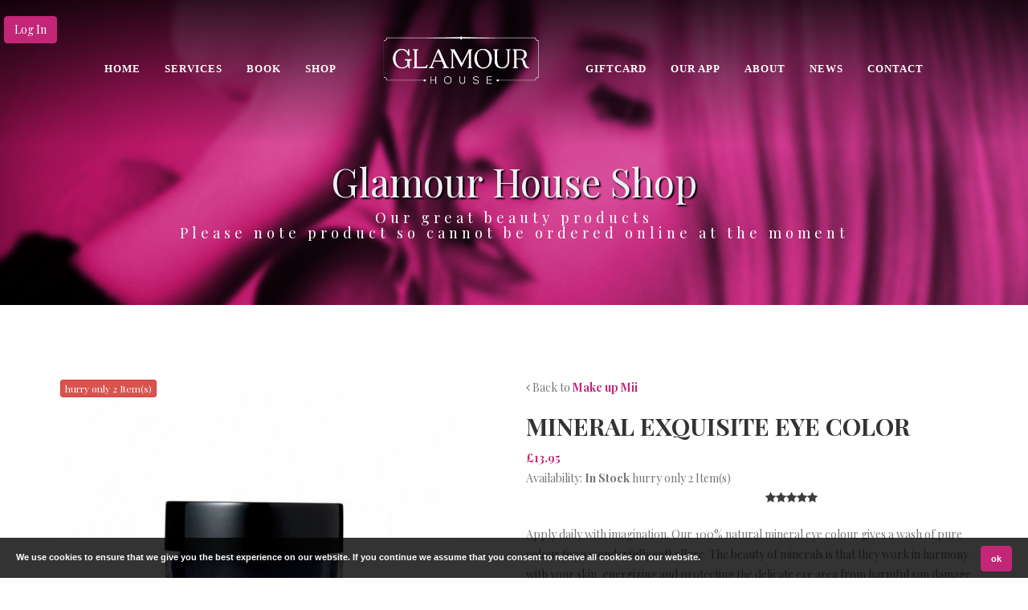

--- FILE ---
content_type: text/html; charset=UTF-8
request_url: https://www.glamourhouse.je/product/392/mineral-exquisite-eye-color
body_size: 14177
content:
<!DOCTYPE html>
<html>
<head>
<meta charset=UTF-8>
<title>MINERAL EXQUISITE EYE COLOR | Glamour House</title>
<meta name=keywords content=Salon />
<meta name=description content="Apply daily with imagination. Our 100% natural mineral eye colour gives a wash of pure colour for a wonderfully soft allure. The beauty of minerals is that">
<meta name=author content=Till.Tech>
<meta http-equiv=X-UA-Compatible content="IE=edge">
<meta name=viewport content="width=device-width, initial-scale=1.0">
<meta name=apple-itunes-app content="app-id=1394518903">
<meta name=google-play-app content="app-id=com.glamourhouse.com">
<meta name=mobile-web-app-capable content=yes>
<meta name=apple-mobile-web-app-capable content=yes>
<link rel=canonical href="https://www.glamourhouse.je/product/392/mineral-exquisite-eye-color"/>
<link rel=apple-touch-icon sizes=57x57 href="/site/assets/images/uploads/icons/apple-icon-57x57.png">
<link rel=apple-touch-icon sizes=60x60 href="/site/assets/images/uploads/icons/apple-icon-60x60.png">
<link rel=apple-touch-icon sizes=72x72 href="/site/assets/images/uploads/icons/apple-icon-72x72.png">
<link rel=apple-touch-icon sizes=76x76 href="/site/assets/images/uploads/icons/apple-icon-76x76.png">
<link rel=apple-touch-icon sizes=114x114 href="/site/assets/images/uploads/icons/apple-icon-114x114.png">
<link rel=apple-touch-icon sizes=120x120 href="/site/assets/images/uploads/icons/apple-icon-120x120.png">
<link rel=apple-touch-icon sizes=144x144 href="/site/assets/images/uploads/icons/apple-icon-144x144.png">
<link rel=apple-touch-icon sizes=152x152 href="/site/assets/images/uploads/icons/apple-icon-152x152.png">
<link rel=apple-touch-icon sizes=180x180 href="/site/assets/images/uploads/icons/apple-icon-180x180.png">
<link rel=icon type="image/png" sizes=192x192 href="/site/assets/images/uploads/icons/android-icon-192x192.png">
<link rel=icon type="image/png" sizes=32x32 href="/site/assets/images/uploads/icons/favicon-32x32.png">
<link rel=icon type="image/png" sizes=96x96 href="/site/assets/images/uploads/icons/favicon-96x96.png">
<link rel=icon type="image/png" sizes=16x16 href="/site/assets/images/uploads/icons/favicon-16x16.png">
<link rel=manifest href="/site/assets/images/uploads/icons/manifest.json">
<meta name=msapplication-TileColor content="#ffffff">
<meta name=msapplication-TileImage content="/site/assets/images/uploads/icons/ms-icon-144x144.png">
<meta name=theme-color content="#ffffff">
<meta itemprop=name content="MINERAL EXQUISITE EYE COLOR | Glamour House">
<meta itemprop=description content="Apply daily with imagination. Our 100% natural mineral eye colour gives a wash of pure colour for a wonderfully soft allure. The beauty of minerals is that">
<meta itemprop=image content="https://www.glamourhouse.je/site/assets/images/uploads/424_7_ce251aadc80a_o.png">
<meta property=fb:app_id content="">
<meta property=og:title content="MINERAL EXQUISITE EYE COLOR | Glamour House">
<meta property=og:site_name content="Glamour House">
<meta property=og:url content="https://www.glamourhouse.je/product/392/mineral-exquisite-eye-color">
<meta property=og:description content="Apply daily with imagination. Our 100% natural mineral eye colour gives a wash of pure colour for a wonderfully soft allure. The beauty of minerals is that">
<meta property=og:image content="https://www.glamourhouse.je/site/assets/images/uploads/424_7_ce251aadc80a_o.png">
<meta property=og:type content=product>
<meta property=product:price:amount content=13.95 />
<meta property=product:price:currency content=GBP />
<script type="application/ld+json">
{
  "@context": "http://schema.org/",
  "@type": "Product",
  "name": "MINERAL EXQUISITE EYE COLOR",
  "image": [
    "https://www.glamourhouse.je/site/assets/images/uploads/424_7_ce251aadc80a_o.png"
   ],
  "description": "Apply daily with imagination. Our 100% natural mineral eye colour gives a wash of pure colour for a wonderfully soft allure. The beauty of minerals is that they work in harmony with your skin, energizing and protecting the delicate eye area from harmful sun damage with every wear.",
        "sku": "Sultry 8",
  "mpn": "392",
        "brand": {
            "@type": "Brand",
            "name": ""
        },
  "offers": {
    "@type": "Offer",
    "priceCurrency": "GBP",
    "price": "13.95",
            "url": "https://www.glamourhouse.je/product/392/mineral-exquisite-eye-color",
            "itemCondition": "",
            "availability": "InStock"
  }
}
</script>
<meta name=twitter:card content=summary>
<meta name=twitter:url content="https://www.glamourhouse.je/product/392/mineral-exquisite-eye-color">
<meta name=twitter:title content="MINERAL EXQUISITE EYE COLOR | Glamour House">
<meta name=twitter:description content="Apply daily with imagination. Our 100% natural mineral eye colour gives a wash of pure colour for a wonderfully soft allure. The beauty of minerals is that">
<meta name=twitter:image content="https://www.glamourhouse.je/site/assets/images/uploads/424_7_ce251aadc80a_o.png">
<link rel=preconnect href="https://fonts.googleapis.com">
<link rel=preconnect href="https://fonts.gstatic.com" crossorigin>
<style>.cookie-message{display:none;position:fixed;bottom:0;left:0;right:0;padding:0 85px 0 20px;background:rgba(0,0,0,.8);z-index:9999;color:#fff;min-height:50px}.cookie-message p{color:#fff;margin:15px 0 5px}.cookie-message a.my-close-button{position:absolute;top:0;*top:-2px;right:20px;cursor:pointer}.cookie-message p,.cookie-message a{font:bold 11px/18px Arial}.cookie-message .my-close-button{margin-top:10px}.blue{border-bottom:1px solid #0e83ae;background-color:#0990c3;background:-webkit-gradient(linear,50% 0%,50% 100%,color-stop(0%,#0e83ae),color-stop(50%,#0990c3),color-stop(100%,#0e9dd2));background:-webkit-linear-gradient(#0e83ae,#0990c3,#0e9dd2);background:-moz-linear-gradient(#0e83ae,#0990c3,#0e9dd2);background:-o-linear-gradient(#0e83ae,#0990c3,#0e9dd2);background:-ms-linear-gradient(#0e83ae,#0990c3,#0e9dd2);background:linear-gradient(#0e83ae,#0990c3,#0e9dd2)}.blue p,.blue a{color:#fff}</style>
<style type="text/css">#page_title_404{font-weight:700;text-shadow:1px 1px 1px #000;color:#fff}.btn404{margin-top:20px}.chilli{width:10px;vertical-align:middle}.location-label{display:inline-block;white-space:normal}.optionsModalBody .imageoption{width:30%;margin-right:1%;white-space:normal}.slidebar{}</style>
<link rel=stylesheet href="/site/vendor,_bootstrap,_bootstrap.css+assets,_css,_jpreloader.css+assets,_css,_animate.css+assets,_css,_plugin.css+assets,_css,_owl.carousel.css+assets,_css,_owl.theme.css+assets,_css,_owl.transitions.css+assets,_css,_magnific-popup.css+assets,_theme7,_css,_style.css+assets,_theme7,_css,_custom.css+assets,_theme7,_css,_bg.css+assets,_font-awesome,_css,_font-awesome.css+assets,_fonts,_elegant_font,_HTML_CSS,_style.css+assets,_fonts,_et-line-font,_style.css+assets,_rs-plugin,_css,_settings.css.pagespeed.cc.oIkHxFhrG_.css">
<style>@import url(https://fonts.googleapis.com/css?family=Raleway:300,500,600,700,900,400);@import url(https://fonts.googleapis.com/css?family=Montserrat:400,700);@import url(https://fonts.googleapis.com/css?family=Playfair+Display:400,400italic,700,700italic,900,900italic);html{overflow-x:hidden;padding:0!important;background:#fff;margin:0!important}#revolution-slider{font-family:"Playfair Display"}.tp-caption{font-family:"Open Sans";font-size:15px;font-weight:300;color:#fff}.tp-caption.teaser{letter-spacing:5px}.tp-caption br{margin-bottom:5px}.tparrows{top:50%!important}.med{font-size:24px;letter-spacing:-.5px}.med-white{color:#fff;font-size:24px;letter-spacing:-.5px}.med-green{color:#1a8b49;font-size:24px;letter-spacing:-.5px}.small-white{color:#fff;line-height:1.7em}.big-black{font-size:52px;letter-spacing:-3px;color:#222}.big-white{font-family:"Open Sans";font-size:24px;color:#fff;line-height:normal;font-weight:300}.ultra-big-white{font-family:"Playfair Display";font-size:60px;font-weight:600;color:#fff;margin:0}.alt-font-1{font-family:"Roboto"}.ultra-big-black{font-size:96px;font-weight:400;color:#222;margin:0;line-height:72px}a.btn-slider{color:#fff}a.btn-slider:hover{color:#222}.fullwidthbanner-container a.btn{text-transform:uppercase;letter-spacing:1px;color:#fff!important;font-weight:700;padding:10px 20px 10px 20px;border-radius:0;-moz-border-radius:0;-webkit-border-radius:0}.tp-caption.separator{width:100px;border-bottom:solid 1px rgba(255,255,255,.3)}.h-line{width:2px;height:48px}.letterspacing10{letter-spacing:10px!important}</style>
<script src="/site/assets/js/jquery.min.js.pagespeed.jm.i6FmF6RqXu.js" data-pagespeed-no-defer></script>
<script src='https://www.google.com/recaptcha/api.js' type="text/psajs" data-pagespeed-orig-index=0></script>
<link rel=stylesheet href="/A.site_css.css,qv=1762160969.pagespeed.cf.BXeK2xSSJz.css" type="text/css" id=colors>
<script async src="https://www.googletagmanager.com/gtag/js?id=G-4WNL8JB929" type="text/psajs" data-pagespeed-orig-index=1></script>
<script type="text/psajs" data-pagespeed-orig-index=2>window.dataLayer=window.dataLayer||[];function gtag(){dataLayer.push(arguments);}gtag('js',new Date());gtag('config','G-4WNL8JB929');</script>
</head>
<body id=homepage>
<input type=hidden id=mainlogo value="/site/assets/images/uploads/glamourhouse-logo.png"/>
<input type=hidden id=lightlogo value="/site/assets/images/uploads/glamourhouse-logo.png"/>
<input type=hidden id=mappin value="/site/assets/images/uploads/23_3_5659ade63016_o.png"/>
<input type=hidden id=logopos value=1 />
<input type=hidden id=gmaps_default_lat value=49.18332400000000 />
<input type=hidden id=gmaps_default_long value=-2.11038500000000 />
<input type=hidden id=gmaps_default_zoom value=9 />
<input type=hidden id=company_name value="Glamour House Beauty Salon"/>
<input type=hidden id=mapmarkers value='[{"lat":"49.18302860000000","long":"-2.11039110000000"}]'/>
<style type="text/css">.btn-pickdeliverytime{margin:3px}#language-modal .lang_icon{margin:0 auto}.optionkcal{display:block}#pinenter,#scanenter,#loginuser{padding:30px}#scanenter,#loginuser{display:none}#pinenter .col-xs-2{padding-left:5px;padding-right:5px}#pinenter input{text-align:center;font-size:40px;line-height:10px;height:40px}.pinbuttons{margin-bottom:10px}.pinbox{font-size:40px;min-height:62px}.pinbuttons .col-xs-4,.pinbuttons .col-xs-8{padding-left:5px;padding-right:5px}.scan_fingerenter{display:none;padding:20px}.btn-enterpin{margin-bottom:5px;height:90px;line-height:70px;font-size:50px}#login-image{border-radius:100%;border:4px solid #fff;width:140px;height:140px;margin-bottom:-10px;margin-top:-80px;text-align:center}.help-block{display:none}.giftcardentrybox{width:15%;padding:6px 2px;display:inline-block;text-transform:uppercase}.rating{width:170px;margin:0 auto;text-align:center;margin-bottom:20px}.rating span{position:relative;float:right}.rating span input{position:absolute;top:0;left:0;opacity:0;width:30px;height:30px}.rating span i{display:inline-block;text-align:center;color:#ccc;margin-right:2px;line-height:30px}.rating span:hover ~ span i,.rating span:hover i,.rating span.checked i,.rating span.checked ~ span i {color:#f90}#reviewModal p{margin-bottom:10px}#savesreviewform{margin-top:10px}#pinNumberModal p{color:#000}#postcodesearchdiv h4,#promo1OptionsModal h4{color:#000}.radio label,.checkbox label{min-height:40px;line-height:40px;padding-left:50px}.checkbox input[type="checkbox"],.checkbox-inline input[type="checkbox"]{float:left;margin-left:0}.radio,.checkbox{padding-left:0}.modal-open .modal{overflow-x:hidden;overflow-y:auto}@media (max-width:767px){.hidden-xs{display:none}}</style>
<input type=hidden id=quantity_x value="x "/>
<input type=hidden id=max_options_selected value="Maximum options selected, please unselect one and try again!"/>
<div id=noCookieModal class="modal fade" role=dialog>
<div class=modal-dialog>
<div class=modal-content>
<div class=modal-header>
<button type=button class=close data-dismiss=modal aria-hidden=true aria-label=close><i class="fa fa-remove"></i></button>
<h4 class=modal-title>Cookies Disabled</h4>
</div>
<div class=modal-body style="max-height:450px;overflow:auto;">
<p>Did you know you have cookies disabled? In order to register on this site and use all of our other great features you will need to have cookies enabled.</p>
</div>
</div>
</div>
</div>
<input type=hidden id=sitecurrency value="&pound;"/>
<div class=modal id=subscription-modal>
<div class=modal-dialog>
<div class=modal-content>
<div class=modal-header>
<button type=button class=close data-dismiss=modal aria-hidden=true aria-label=close><i class="fa fa-remove"></i></button>
<h4 class=modal-title>Join now</h4>
</div>
<div class=modal-body>
<script type="text/psajs" data-pagespeed-orig-index=3>(function(){window.pagespeed=window.pagespeed||{};var b=window.pagespeed;function c(){}c.prototype.a=function(){var a=document.getElementsByTagName("pagespeed_iframe");if(0<a.length){for(var a=a[0],f=document.createElement("iframe"),d=0,e=a.attributes,g=e.length;d<g;++d)f.setAttribute(e[d].name,e[d].value);a.parentNode.replaceChild(f,a)}};c.prototype.convertToIframe=c.prototype.a;b.b=function(){b.deferIframe=new c};b.deferIframeInit=b.b;})();
pagespeed.deferIframeInit();</script><pagespeed_iframe src="" style="width: 100%; height: 650px"><script data-pagespeed-orig-type="text/javascript" type="text/psajs" data-pagespeed-orig-index=4>
pagespeed.deferIframe.convertToIframe();</script></pagespeed_iframe>
</div>
</div>
</div>
</div>
<input type=hidden id=linkedproducttitletext value="Choose from linked products"/>
<div id=allmenucatsmodal class="modal fade" role=dialog>
<div class=modal-dialog>
<div class=modal-content>
<div class=modal-body>
<div class=row>
<div class=col-xs-12>
<button type=button class=close data-dismiss=modal aria-hidden=true aria-label=close><i class="fa fa-remove"></i></button>
</div>
<div class=col-xs-12 id=allCategoriesSelector>
</div>
<div class=clearfix></div>
</div>
</div>
</div>
</div>
</div>
<div id=promo1OptionsModal class="modal fade" role=dialog>
<div class="modal-dialog modal-md">
<div class="modal-content modal-dark">
<div class=modal-header>
<button type=button class=close data-dismiss=modal aria-hidden=true aria-label=close><i class="fa fa-remove"></i></button>
<h4 class=modal-title style="font-weight: 200px;">OFFER</h4>
<input type=hidden value="" id=thisofferid />
<input type=hidden value="" id=thisofferprice />
</div>
<div class=modal-body>
<p id=promoModalBody></p>
</div>
<div class=modal-footer>
<a class="btn-success btn btn-lg" id=savethispromo>Add To Cart</a>
</div>
</div>
</div>
</div>
<div id=linkedProductsModal class="modal fade" role=dialog>
<div class="modal-dialog modal-xl">
<div class=modal-content>
<div class=modal-header>
<button type=button class=close data-dismiss=modal aria-hidden=true aria-label=close><i class="fa fa-remove"></i></button>
<h4 class=modal-title><span style="color:#000;" id="">Please select one of the options</span> </h4>
</div>
<div class=modal-body>
<div id=linkedproductselect class=row></div>
<div class=clearfix></div>
</div>
</div>
</div>
</div>
<div id=productOptionsModal class="modal fade" role=dialog>
<div class="modal-dialog modal-xl">
<div class=modal-content>
<div class=modal-header>
<button type=button class=close data-dismiss=modal aria-hidden=true aria-label=close><i class="fa fa-remove"></i></button>
<h4 class=modal-title><span id=selectoptionproductitle>Please select one of the options</span> </h4>
<div id=optionspickedsummary></div>
</div>
<div class=modal-body>
<div id=linkedproductshow class=row></div>
<div class=clearfix></div>
<h5>Please select the options for this item:</h5>
<p class="optionsModalBody row"></p>
</div>
<div class=modal-footer>
<a class="pull-left btn btn-warning">Total &pound;<span id=optionsTotal></span></a>
<a class="pull-left btn btn-info" id=optionskcalval>Total <span id=optionskcalvalTotal></span> Energy (kcal)</a>
<a class="btn-success btn" id=savetheseoptions>Add To Cart</a>
</div>
</div>
</div>
</div>
<div id=pageLoadModal class="modal fade" role=dialog>
<div class=modal-dialog>
<div class=modal-content style="border-radius:0;;">
<div class=modal-body>
<p class="">DEMO TEXT OR IMAGE CAN GO IN HERE!!EMAIL INPUT? PROMO CODE?</p>
</div>
</div>
</div>
</div>
<div class=modal id=language-modal>
<div class=modal-dialog>
<div class=modal-content>
<div class=modal-header>
<button type=button class="close pull-right" data-dismiss=modal aria-hidden=true style="font-size:50px;" aria-label="close language modal"><i class="fa fa-remove"></i></button>
<h4 class=modal-title>Change Language</h4>
</div>
<div class=modal-body>
<div class=row>
<div class="col-md-3 col-md-offset-3 col-xs-6">
<a class="text-center changlang" data-id=english href="/website/change_language/english">
<img alt="Change Language" class="lang_icon img-responsive" src="[data-uri]">
<p class=black> ENGLISH </p>
</a>
</div>
<div class=clearfix></div>
</div>
</div>
</div>
</div>
</div>
<div id=registerModal class="modal fade" role=dialog>
<div class=modal-dialog>
<div class=modal-content>
<div class=modal-header>
<h4 class="modal-title text-center">Registering Account</h4>
</div>
<div class="modal-body text-center">
<img alt="Loading PayPal" src="/site/assets/img/loading.gif" style="width:100px; margin:20px auto;"/>
</div>
</div>
</div>
</div>
<div id=passwordresetModal class="modal fade" role=dialog>
<div class=modal-dialog>
<div class=modal-content>
<div class=modal-header>
<button type=button class=close data-dismiss=modal aria-hidden=true aria-label=close><i class="fa fa-remove"></i></button>
<h4 class=modal-title>Password Reset</h4>
</div>
<div class=modal-body>
<div class=col-xs-12><p style="margin-bottom:20px; font-size:16px;">Please enter your email address below and we will email you a link to reset it.</p></div>
<div class=col-xs-12 id=reset-result>
<div class=col-xs-12><div class="row form-group">
<label for=resetpassword>Email</label>
<input type=text id=resetpassword name=resetpassword class=form-control></div></div>
<div class=col-xs-12><div class=row><a class="btn btn-block btn-success" id=btnresetpass>GO</a></div></div>
</div>
<div class=col-xs-12><p style="margin-top:20px; font-size:16px;">This email will be sent immediately, if you dont receive it straight away in your inbox please check your junk email folder.</p></div>
<div class=clearfix></div>
</div>
</div>
</div>
</div>
<div id=paypalModal class="modal fade" role=dialog>
<div class=modal-dialog>
<div class=modal-content>
<div class=modal-header>
<h4 class="modal-title text-center">Processing your order</h4>
</div>
<div class="modal-body text-center">
<img alt="Loading Order" src="/site/assets/img/loading.gif" style="width:100px; margin:20px auto;"/>
</div>
</div>
</div>
</div>
<div id=appointmentConfirmModal class="modal fade" role=dialog>
<div class=modal-dialog>
<div class=modal-content>
<div class=modal-header>
<button type=button class=close data-dismiss=modal aria-hidden=true aria-label=close><i class="fa fa-remove"></i></button>
<h4 class=modal-title>Please Confirm</h4>
</div>
<div class=modal-body>
<p>* All bookings will include a £3.00 booking fee unless you hold VIP membership <BR> * All bookings have to be done 12 hours in advance. for sooner than please contact the shop directly <BR>* Cancellation have to be 24 hours before , if not , there will be 50% cancellation fees.</p>
</div>
<div class=modal-footer>
<a class="btn-success btn" id=confirm_add_appointment>Confirm</a>
<a class="btn-danger btn" data-dismiss=modal>Close</a>
</div>
</div>
</div>
</div>
<div class=modal id=giftVoucherModal>
<div class=modal-dialog>
<div class="modal-content text-center">
<div class="modal-header modal-primary">
<button type=button class=close data-dismiss=modal aria-label=close><i class="fa fa-remove"></i></button>
<h4 class=modal-title id="" style="color:#000;">Buy A Gift Voucher</h4>
</div>
<div class=modal-body>
<h6 style="color:#000;">Please complete the fields below which will add the voucher to your cart.</h6>
<h6 style="color:#000;">Please note this voucher will be valid for: 365 Days</h6> <div class=col-xs-12>
<form id=giftcardform class=text-left style="margin-top:20px;">
<div class="row form-group">
<div class="col-xs-10 col-xs-offset-1">
<div class=row>
<div class=giftcard-image-thumb><img id=voucherimage class="img-responsive img-thumb" src="/site/assets/images/vouchers/xgiftvoucher1.jpg.pagespeed.ic.A6CpBsMuLi.webp" alt="Gift Voucher Image"></div>
<div class=imageoptions style="margin-bottom:10px;">
<input id=giftcardImageUpload type=hidden name=image value=1 />
</div>
</div>
</div>
</div>
<div class="row form-group">
<div class=col-xs-4><p style="color:#000;">Name:</p></div>
<div class=col-xs-8>
<input type=text class=form-control name=giftcardName id=giftcardName value="" placeholder="Name to be printed on gift voucher">
</div>
</div>
<div class="row form-group">
<div class=col-xs-4>
<p style="color:#000;">Description:</p>
</div>
<div class=col-xs-8>
<input type=text class=form-control name=giftcardDescription id=giftcardDescription value="" placeholder="E.g. Happy Birthday">
</div>
</div>
<div class="row form-group">
<div class=col-xs-4>
<p style="color:#000;">Email:</p>
</div>
<div class=col-xs-8>
<input type=text class=form-control name=giftcardEmail id=giftcardEmail value="">
<p>(optional - it will show in your my account page where you can also download it)</p>
</div>
</div>
<div class="row form-group">
<div class=col-xs-4>
<p style="color:#000;">Amount:</p>
</div>
<div class=col-xs-8>
<input type=number class=form-control id=giftcardValue name=giftcardValue min=10 max=500>
</div>
</div>
<h6 style="color:#000;">Please note that discounts will not be applied to online voucher purchases</h6>
</form>
</div>
<div class=clearfix></div>
</div>
<div class=modal-footer>
<button type=button class="btn btn-primary btn-block" id=addvouchertopos> Add Voucher to Cart </button>
</div>
</div>
</div>
</div>
<div class=modal id=pickAddyModal data-bs-keyboard=false data-bs-backdrop=static>
<div class=modal-dialog>
<div class="modal-content text-center">
<div class=modal-header>
<button type=button class=close data-dismiss=modal aria-label=close><i class="fa fa-remove"></i></button>
<h4 class=modal-title id="">Please select your address from the list</h4>
</div>
<div class=modal-body id=pickAddyModalContent>
</div>
</div>
</div>
</div>
<div class=modal id=outofstockModal>
<div class=modal-dialog>
<div class="modal-content text-center">
<div class="modal-header modal-primary" style="background: #000;">
<button type=button class=close data-dismiss=modal aria-label=close><i class="fa fa-remove" style="color:#fff;"></i></button>
<h4 class=modal-title id="" style="color: #fff; font-weight: 600;background-color:#000;">Sorry this item is now out of stock</h4>
</div>
<div class=modal-body id="" style="background: #000; color:#fff;">
<h6 style="color:#fff;">We are very sorry to inform you that the last of these items has just been purchased!</h6>
</div>
<div class=modal-footer style="margin-top:0; background: #000; border-top: 1px solid #000000;">
<button type=button class="btn btn-danger btn-block" data-dismiss=modal> Close </button>
</div>
</div>
</div>
</div>
<div class=modal id=shopandproductmodal>
<div class=modal-dialog>
<div class="modal-content text-center">
<div class="modal-header modal-primary" style="background: #000;">
<button type=button class=close data-dismiss=modal aria-label=close><i class="fa fa-remove" style="color:#fff;"></i></button>
<h4 class=modal-title id="" style="color: #fff; font-weight: 600;background-color:#000;">Error Adding Item</h4>
</div>
<div class=modal-body id="" style="background: #000; color:#fff;">
<h6 style="color:#fff;">You can only have one product type (menu or shop items) in your cart at any one time</h6>
</div>
<div class=modal-footer style="margin-top:0; background: #000; border-top: 1px solid #000000;">
<button type=button class="btn btn-danger btn-block" data-dismiss=modal> Close </button>
</div>
</div>
</div>
</div>
<div class=modal id=errorModal>
<div class=modal-dialog>
<div class="modal-content text-center">
<div class="modal-header modal-primary" style="background: #000;">
<button type=button class=close data-dismiss=modal aria-label=close><i class="fa fa-remove" style="color:#fff;"></i></button>
<h4 class=modal-title id=errorModalTitle style="color: #fff; font-weight: 600;background-color:#000;">Error</h4>
</div>
<div class=modal-body id=errorModalContent style="background: #000; color:#fff;">
</div>
<div class=modal-footer style="margin-top:0; background: #000; border-top: 1px solid #000000;">
<button type=button class="btn btn-default btn-block" data-dismiss=modal> Close </button>
</div>
</div>
</div>
</div>
<div id=wrapper>
<header class=header_center>
<div class=container>
<div class=row>
<div class=col-md-12>
<a href="/login" class="btn btn-primary" style="position: fixed; margin-top: 20px; left: 5px; z-index: 999;" id=login-btn>Log In</a>
<div id=logo>
<a href="/">
<img class="logo logo_dark_bg" src="[data-uri]" alt="Glamour House Logo">
<img class="logo logo_light_bg" src="[data-uri]" alt="Glamour House Logo">
</a>
</div>
<span id=menu-btn></span>
<nav>
<ul id=mainmenu>
<li><a href="/" title="Glamour House Home">Home</a></li>
<li><a href="/services" title="Glamour House Services">Services</a></li>
<li><a href="/book" title="Book a Hair Cut Glamour House">Book</a></li>
<li><a href="/shop">Shop</a></li>
<li><a href="/giftcard">Giftcard</a></li>
<li><a href="/ourapp">Our App</a></li>
<li><a href="/about" title="About Glamour House">About</a></li>
<li><a href="/news" title="Glamour House News">News</a></li>
<li><a href="/contact" title="CONTACT Glamour House">CONTACT</a></li>
</ul>
</nav>
<div class=clearfix></div>
</div>
</div>
</div>
</header>
<style type="text/css">.caption-title{height:40px;overflow:hidden}.circle{height:50px;width:50px;border-radius:80px;padding-top:12px;text-align:center}.circle-danger{background:red;color:#fff}.sale{font-size:15px}.menudownload{margin-bottom:5px}.product-price.pull-right{margin-top:-150px}.btn-primary.changeview.active{color:#000!important;border-color:#000;background-color:#fff}#sortby{max-width:200px;display:inline-block;margin-right:5px;margin-top:-5px}@media only screen and (max-width:600px){#sortby{max-width:200px;display:inline-block;margin-right:5px;margin-top:5px}}</style>
<section id=subheader class=subh-center data-stellar-background-ratio=.2 style="background:url(/site/assets/images/uploads/x51_3_724ef717322e_o.png.pagespeed.ic.BigjZ_piaE.webp)">
<div class=container>
<div class=row>
<div class=col-md-12>
<h1>Glamour House Shop</h1>
<h4>Our great beauty products <br> Please note product so cannot be ordered online at the moment</h4>
</div>
</div>
</div>
</section>
<div role=main class=main>
<section class=page-section>
<div class=container>
<div class="row product-single menuitem">
<div class=col-md-6>
<div class=badges style="position:absolute; margin-left:5px;">
<div class="btn btn-danger btn-xs">hurry only 2 Item(s)</div>
</div>
<div class=" img-carousel">
<div class=item>
<img class=img-responsive src="/site/assets/images/uploads/x424_7_ce251aadc80a_o.png.pagespeed.ic.UyGkG3s183.webp" alt="MINERAL EXQUISITE EYE COLOR" title="MINERAL EXQUISITE EYE COLOR"/>
</div>
</div>
</div>
<div class=col-md-6>
<div class=back-to-category>
<span class=link><i class="fa fa-angle-left"></i> Back to <a href="/shop/?cat=14">Make up Mii</a></span>
</div>
<h2 class=product-title>MINERAL EXQUISITE EYE COLOR</h2>
<div class="product-price price">
&pound;13.95 </div>
<div class=product-availability>Availability: <strong>In Stock</strong> hurry only 2 Item(s)</div>
<div class="product-rating clearfix">
<div class=rating>
<span class=star></span><span class="star active"></span><span class="star active"></span><span class="star active"></span><span class="star active"></span>
</div>
</div>
<hr class=page-divider />
<div class=product-text>
<p><p>Apply daily with imagination. Our 100% natural mineral eye colour gives a wash of pure colour for a wonderfully soft allure. The beauty of minerals is that they work in harmony with your skin, energizing and protecting the delicate eye area from harmful sun damage with every wear.</p></p>
</div>
<div class=buttons>
<span class=fb-share-button data-href="https://www.glamourhouse.je/product/392/mineral-exquisite-eye-color" data-layout=button data-size=small data-mobile-iframe=true><a class="btn btn-primary fb-xfbml-parse-ignore" target=_blank href="https://www.facebook.com/sharer/sharer.php?u=https%3A%2F%2Fwww.glamourhouse.je%2Fproduct%2F392%2Fmineral-exquisite-eye-color&amp;src=sdkpreparse"> <span class="fa fa-facebook"></span> Share</a></span>
</div>
<hr class="page-divider small"/>
<table>
<tr>
<td class=title>Category:</td>
<td><a href="/shop/?cat=14">Make up Mii</a></td>
</tr>
<tr>
<td class=title>Product Code: </td>
<td> Sultry 8</td>
</tr>
</table>
<hr class="page-divider small"/>
</div>
</div>
</div>
</section>
<section class=page-section>
<div class=container>
<h2 class="section-title section-title-lg"><span>Related Products</span></h2>
<div class=featured-products-carousel>
<div class="thumbnail no-border no-padding menuitem col-md-3 col-sm-6">
<div class=media>
<a class=media-link href="/product/361">
<img src="/site/assets/images/uploads/x393_7_c981ca7a1486_o.png.pagespeed.ic.nFdYAkX6lO.webp" alt="ONE AND ONLY EYESHADOWS">
</a>
</div>
<div class="caption text-center">
<h4 class=caption-title>ONE AND ONLY EYESHADOWS</h4>
<div class=rating>
<span class=star></span><span class="star active"></span><span class="star active"></span><span class="star active"></span><span class="star active"></span>
</div>
<div class=price><ins>&pound;15.50</ins> </div>
<div class=buttons>
<a href="https://www.facebook.com/sharer/sharer.php?u=https%3A%2F%2Fwww.glamourhouse.je%2Fproduct%2F392%2Fmineral-exquisite-eye-color&amp;src=sdkpreparse" class=" btn-primary ToolTip fb-xfbml-parse-ignore btn btn-theme btn-theme-transparent btn-wish-list" target=_blank title="Share to Facebook" data-opie-position=tc:bc><span class="fa fa-facebook"></span></a>
<a class="btn btn-theme btn-primary btn-theme-transparent btn-compare" href="/product/361"><i class="fa fa-info-circle"></i></a>
</div>
</div>
</div>
<div class="thumbnail no-border no-padding menuitem col-md-3 col-sm-6">
<div class=media>
<a class=media-link href="/product/364">
<img src="/site/assets/images/uploads/x396_7_78739598e20b_o.png.pagespeed.ic.AahbSOY0m1.webp" alt="ONE AND ONLY EYESHADOWS">
</a>
</div>
<div class="caption text-center">
<h4 class=caption-title>ONE AND ONLY EYESHADOWS</h4>
<div class=rating>
<span class=star></span><span class="star active"></span><span class="star active"></span><span class="star active"></span><span class="star active"></span>
</div>
<div class=price><ins>&pound;15.50</ins> </div>
<div class=buttons>
<a href="https://www.facebook.com/sharer/sharer.php?u=https%3A%2F%2Fwww.glamourhouse.je%2Fproduct%2F392%2Fmineral-exquisite-eye-color&amp;src=sdkpreparse" class=" btn-primary ToolTip fb-xfbml-parse-ignore btn btn-theme btn-theme-transparent btn-wish-list" target=_blank title="Share to Facebook" data-opie-position=tc:bc><span class="fa fa-facebook"></span></a>
<a class="btn btn-theme btn-primary btn-theme-transparent btn-compare" href="/product/364"><i class="fa fa-info-circle"></i></a>
</div>
</div>
</div>
<div class="thumbnail no-border no-padding menuitem col-md-3 col-sm-6">
<div class=media>
<a class=media-link href="/product/362">
<img src="/site/assets/images/uploads/x394_7_eba227c1c1a6_o.png.pagespeed.ic.NZTU06Qjzi.webp" alt="ONE AND ONLY EYESHADOWS">
</a>
</div>
<div class="caption text-center">
<h4 class=caption-title>ONE AND ONLY EYESHADOWS</h4>
<div class=rating>
<span class=star></span><span class="star active"></span><span class="star active"></span><span class="star active"></span><span class="star active"></span>
</div>
<div class=price><ins>&pound;15.50</ins> </div>
<div class=buttons>
<a href="https://www.facebook.com/sharer/sharer.php?u=https%3A%2F%2Fwww.glamourhouse.je%2Fproduct%2F392%2Fmineral-exquisite-eye-color&amp;src=sdkpreparse" class=" btn-primary ToolTip fb-xfbml-parse-ignore btn btn-theme btn-theme-transparent btn-wish-list" target=_blank title="Share to Facebook" data-opie-position=tc:bc><span class="fa fa-facebook"></span></a>
<a class="btn btn-theme btn-primary btn-theme-transparent btn-compare" href="/product/362"><i class="fa fa-info-circle"></i></a>
</div>
</div>
</div>
<div class="thumbnail no-border no-padding menuitem col-md-3 col-sm-6">
<div class=media>
<a class=media-link href="/product/366">
<img src="/site/assets/images/uploads/x398_7_15d04c5fe298_o.png.pagespeed.ic.aMJdAnuODL.webp" alt="ONE AND ONLY EYESHADOWS">
</a>
</div>
<div class="caption text-center">
<h4 class=caption-title>ONE AND ONLY EYESHADOWS</h4>
<div class=rating>
<span class=star></span><span class="star active"></span><span class="star active"></span><span class="star active"></span><span class="star active"></span>
</div>
<div class=price><ins>&pound;15.50</ins> </div>
<div class=buttons>
<a href="https://www.facebook.com/sharer/sharer.php?u=https%3A%2F%2Fwww.glamourhouse.je%2Fproduct%2F392%2Fmineral-exquisite-eye-color&amp;src=sdkpreparse" class=" btn-primary ToolTip fb-xfbml-parse-ignore btn btn-theme btn-theme-transparent btn-wish-list" target=_blank title="Share to Facebook" data-opie-position=tc:bc><span class="fa fa-facebook"></span></a>
<a class="btn btn-theme btn-primary btn-theme-transparent btn-compare" href="/product/366"><i class="fa fa-info-circle"></i></a>
</div>
</div>
</div>
</div>
<hr class="page-divider half"/>
<h4 class="title-widget fancy-title"><span>Categories</span></h4>
<a class="label label-primary" href="/shop/?cat=5" style="margin-right:5px;">Environ <strong> (75)</strong></a>
<a class="label label-primary" href="/shop/?cat=36" style="margin-right:5px;">Et Al <strong> (47)</strong></a>
<a class="label label-primary" href="/shop/?cat=8" style="margin-right:5px;">Jane Iredale <strong> (379)</strong></a>
<a class="label label-primary" href="/shop/?cat=12" style="margin-right:5px;">Advanced Nutrition Programme <strong> (40)</strong></a>
<a class="label label-primary" href="/shop/?cat=27" style="margin-right:5px;">L’Oréal <strong> (48)</strong></a>
<a class="label label-primary" href="/shop/?cat=16" style="margin-right:5px;">Spongellé sponges <strong> (43)</strong></a>
<a class="label label-primary" href="/shop/?cat=14" style="margin-right:5px;">Make up Mii <strong> (259)</strong></a>
</div>
</section>
</div>
<div id=instafeed></div>
<div class=clearfix></div>
<footer class=footer style="padding-top:40px;" id=footer>
<div class=container>
<div class=row>
<div class=col-md-6>
<div class=widget>
<h3>Glamour House Salon Opening Hours</h3>
<div class="box-border double">
<ul class=list-border-bottom>
<li>
<span class=pull-left>Monday - Saturday</span>
<span class="pull-right id-color">09:00-18:00</span>
<div class=clearfix></div>
</li>
<li>
<span class=pull-left>Sunday</span>
<span class="pull-right id-color">Closed</span>
<div class=clearfix></div>
</li>
</ul>
</div>
Please note our last accepted walk-ins on Saturdays will be 16:20. </div>
</div>
<div class=col-md-6>
<div class="widget widget-address">
<h3>How to contact our Beauty Salon</h3>
<address>
<span><strong style="width:auto;">Glamour House</strong></span>
<span>Unit 16, Liberty Wharf, La Route de la Liberation St. Helier, Jersey, JE2 3NY</span>
<span><strong>Phone:</strong>+44 1534 720074</span>
<span><strong>Email:</strong><a href="mailto:hello@glamourhouse.je">hello@glamourhouse.je</a></span>
<span><strong>Web:</strong><a href="https://www.glamourhouse.je">https://www.glamourhouse.je</a></span>
</address>
</div>
</div>
</div>
</div>
<div class=subfooter>
<div class=container>
<div class=row>
<div class=col-md-8>
Copyright 2018. All Rights Reserved| Glamour House Beauty Salon Built with ❤ by <a href="https://www.till.tech" target=_blank title="TillTech Systems"><img src="[data-uri]" title="TillTech Systems - Business Management Solutions" alt="TillTech Systems - Business Management Solutions EPOS & Bookings" style="vertical-align: middle;"/> TillTech Systems</a> | <a href="/terms">Terms</a> | <a href="/privacypolicy">Privacy Policy</a>
</div>
<div class="col-md-4 text-right">
<div class=social-icons>
<a target=_blank href="https://www.facebook.com/glamourhouse.je/"><i class="fa fa-facebook fa-lg"></i></a>
<a target=_blank href="https://www.instagram.com/glamourhouse.je"><i class="fa fa-instagram fa-lg"></i></a>
<a href="https://apps.apple.com/us/app/id1394518903?ls=1&amp;mt=8" target=_blank>
<i class="fa fa-apple fa-lg"></i>
</a>
<a href="https://play.google.com/store/apps/details?id=com.glamourhouse.com" target=_blank>
<i class="fa fa-android fa-lg"></i>
</a>
</div>
</div>
</div>
</div>
</div>
</footer>
</div>
<script src="/site/assets,_js,_jpreLoader.js+vendor,_bootstrap,_bootstrap.js.pagespeed.jc.Q6p9GoK4p5.js" type="text/psajs" data-pagespeed-orig-index=5></script><script type="text/psajs" data-pagespeed-orig-index=6>eval(mod_pagespeed_ykIzGgcX4A);</script>
<script type="text/psajs" data-pagespeed-orig-index=7>eval(mod_pagespeed_4wz9sy5CNC);</script>
<script src="/site/assets/js/jquery.isotope.min.js+easing.js+jquery.flexslider-min.js+jquery.scrollto.js.pagespeed.jc.DCqwV-p3Mq.js" type="text/psajs" data-pagespeed-orig-index=8></script><script type="text/psajs" data-pagespeed-orig-index=9>eval(mod_pagespeed_pnp1NgWAwa);</script>
<script type="text/psajs" data-pagespeed-orig-index=10>eval(mod_pagespeed_rAkjxlSEdd);</script>
<script type="text/psajs" data-pagespeed-orig-index=11>eval(mod_pagespeed_KF5s76J4wT);</script>
<script type="text/psajs" data-pagespeed-orig-index=12>eval(mod_pagespeed_tMFa$SIg1e);</script>
<script src="/site/assets/js/owl.carousel.js+jquery.countTo.js+classie.js.pagespeed.jc.hErOlT78ol.js" type="text/psajs" data-pagespeed-orig-index=13></script><script type="text/psajs" data-pagespeed-orig-index=14>eval(mod_pagespeed_meFKkuPhZt);</script>
<script type="text/psajs" data-pagespeed-orig-index=15>eval(mod_pagespeed_NA9j5h2QIM);</script>
<script type="text/psajs" data-pagespeed-orig-index=16>eval(mod_pagespeed_tG9y24QE5K);</script>
<script src="/site/assets/js/video.resize.js" type="text/psajs" data-pagespeed-orig-index=17></script>
<script src="/site/vendor,_jquery.validation,_jquery.validation.js+assets,_js,_wow.min.js+assets,_js,_jquery.magnific-popup.min.js+assets,_js,_enquire.min.js.pagespeed.jc.9FIbx1ikEF.js" type="text/psajs" data-pagespeed-orig-index=18></script><script type="text/psajs" data-pagespeed-orig-index=19>eval(mod_pagespeed_wRJaQvN6Bu);</script>
<script type="text/psajs" data-pagespeed-orig-index=20>eval(mod_pagespeed_FO70pK5ITj);</script>
<script type="text/psajs" data-pagespeed-orig-index=21>eval(mod_pagespeed_cON$WDNQXl);</script>
<script type="text/psajs" data-pagespeed-orig-index=22>eval(mod_pagespeed_n5smnIDtvk);</script>
<script src="/site/assets/js/jquery.stellar.min.js" type="text/psajs" data-pagespeed-orig-index=23></script>
<script src="/site/assets/theme7/js/engd.js,qv=20210705.pagespeed.jm.VrOJ9cmOBw.js" type="text/psajs" data-pagespeed-orig-index=24></script>
<script type="text/javascript" src="/site/assets/rs-plugin/js/jquery.themepunch.plugins.min.js.pagespeed.jm.k7edlXrMnr.js" data-pagespeed-no-defer></script>
<script type="text/javascript" src="/site/assets/rs-plugin/js/jquery.themepunch.revolution.min.js" data-pagespeed-no-defer></script>
<script src="/site/assets,_js,_typed.js+assets,_js,_typed-custom.js+vendor,_jquery.gmap,_jquery.gmap.js.pagespeed.jc.ceOJCjzNXs.js" type="text/psajs" data-pagespeed-orig-index=25></script><script type="text/psajs" data-pagespeed-orig-index=26>eval(mod_pagespeed_6dPNs2MSlB);</script>
<script type="text/psajs" data-pagespeed-orig-index=27>eval(mod_pagespeed_rxfoZAYzMF);</script>
<script type="text/psajs" data-pagespeed-orig-index=28>eval(mod_pagespeed_UzIKSmTC9g);</script>
<script src="/site/assets/js/shopping.js,qver=20260122.pagespeed.jm.DBs_MfBTxY.js" type="text/psajs" data-pagespeed-orig-index=29></script>
<link rel=stylesheet href="/site/assets/css/A.swipebox.css.pagespeed.cf.86EsczuJfh.css">
<script data-pagespeed-orig-type="text/javascript" src="/site/assets/js/jquery.swipebox.js.pagespeed.jm.hNCj8pugjA.js" type="text/psajs" data-pagespeed-orig-index=30></script>
<script data-pagespeed-orig-type="text/javascript" type="text/psajs" data-pagespeed-orig-index=31>$(document).ready(function(){$('.pulse-wr').click(function(){$('.pulse-cart').show();});$('.closecart').click(function(){$('.pulse-cart').hide();});$('.swipebox').swipebox();});</script>
<div class=cookie-message>
<p>We use cookies to ensure that we give you the best experience on our website. If you continue we assume that you consent to receive all cookies on our website. <a class="my-close-button btn btn-primary" href>ok</a></p>
</div>
<input type=hidden id=firstavailabledate value=""/>
<input type=hidden id=asapdatetime value=""/>
<script data-pagespeed-no-defer>(function($){$.cookie=function(key,value,options){if(arguments.length>1&&(!/Object/.test(Object.prototype.toString.call(value))||value===null||value===undefined)){options=$.extend({},options);if(value===null||value===undefined){options.expires=-1;}if(typeof options.expires==='number'){var days=options.expires,t=options.expires=new Date();t.setDate(t.getDate()+days);}value=String(value);return(document.cookie=[encodeURIComponent(key),'=',options.raw?value:encodeURIComponent(value),options.expires?'; expires='+options.expires.toUTCString():'',options.path?'; path='+options.path:'',options.domain?'; domain='+options.domain:'',options.secure?'; secure':''].join(''));}options=value||{};var decode=options.raw?function(s){return s;}:decodeURIComponent;var pairs=document.cookie.split('; ');for(var i=0,pair;pair=pairs[i]&&pairs[i].split('=');i++){if(decode(pair[0])===key)return decode(pair[1]||'');}return null;};$.fn.cookieBar=function(options){var settings=$.extend({'closeButton':'none','hideOnClose':true,'secure':false,'path':'/','domain':''},options);return this.each(function(){var cookiebar=$(this);cookiebar.hide();if(settings.closeButton=='none'){cookiebar.append('<a class="cookiebar-close">Continue</a>');$.extend(settings,{'closeButton':'.cookiebar-close'});}if($.cookie('cookiebar')!='hide'){cookiebar.show();}cookiebar.find(settings.closeButton).click(function(){if(settings.hideOnClose){cookiebar.hide();}$.cookie('cookiebar','hide',{path:settings.path,secure:settings.secure,domain:settings.domain,expires:365});cookiebar.trigger('cookieBar-close');return false;});});};$.cookieBar=function(options){$('body').prepend('<div class="ui-widget"><div style="display: none;" class="cookie-message ui-widget-header blue"><p>By using this website you allow us to place cookies on your computer. They are harmless and never personally identify you.</p></div></div>');$('.cookie-message').cookieBar(options);};})(jQuery);</script>
<link rel=stylesheet href="/site/assets/css/A.jquery.smartbanner.css.pagespeed.cf.UDYyLYL1o2.css" type="text/css" media=screen>
<script src="/site/assets/js/jquery.smartbanner.js.pagespeed.jm.IzjXGZwbId.js" type="text/psajs" data-pagespeed-orig-index=32></script>
<script data-pagespeed-orig-type="text/javascript" type="text/psajs" data-pagespeed-orig-index=33>$(document).ready(function(){if(typeof $.smartbanner!=='undefined'){$.smartbanner({title:'Download our app',author:'Glamour House Beauty Salon',price:'FREE',appStoreLanguage:'us',inAppStore:'On the App Store',inGooglePlay:'In Google Play',inWindowsStore:'In the Windows Store',GooglePlayParams:null,iconGloss:null,button:'VIEW',scale:'auto',speedIn:300,speedOut:400,daysHidden:15,daysReminder:90,force:null,hideOnInstall:true,layer:false,iOSUniversalApp:true,appendToSelector:'body',onInstall:function(){},onClose:function(){}});}if(typeof $.cookieBar!=='undefined'){$('.cookie-message').cookieBar({closeButton:'.my-close-button'});}var x="Cookies Enabled: "+navigator.cookieEnabled;console.log(x);if(navigator.cookieEnabled===false){$('#noCookieModal').modal('show');}});</script>
<script type="text/javascript" src="/pagespeed_static/js_defer.I4cHjq6EEP.js"></script></body>
</html>


--- FILE ---
content_type: text/css; charset=UTF-8
request_url: https://www.glamourhouse.je/A.site_css.css,qv=1762160969.pagespeed.cf.BXeK2xSSJz.css
body_size: 7094
content:
hr.vertical-space4{border-top:transparent;border:none}#section-services-tab{background:#000}body.modal-open{overflow:visible}.tp-caption{font-family:'Playfair Display',sans-serif}.table-hover>tbody>tr:hover>td,.table-hover>tbody>tr:hover>th{background-color:#c32677}.pagination-wrapper a{color:#c32677;border:solid 1px #c32677;background:#fff;margin:3px;padding:15px 20px 15px 20px;border-radius:0;-moz-border-radius:0;-webkit-border-radius:0}.pagination-wrapper a.active{color:#fff;border:solid 1px #c32677;background:#c32677}.pagination li a.active,.de_light .pagination li a.active:hover{color:#fff;border:solid 1px #c32677;background:#c32677}.datepicker table tr td.today,.datepicker table tr td.today.disabled,.datepicker table tr td.today.disabled:hover,.datepicker table tr td.today:hover{background:#c32677!important;color:#fff!important}body{font-family:'Playfair Display',sans-serif;font-size:14px}.ultra-big-white{font-family:'Playfair Display',sans-serif}#mainmenu{font-family:'EB Garamond',serif}h1,h2,h3,h4,h5,h1.big-font,.type-wrap.big-font,.de_count h3,.coming-soon-text h1{font-family:'Playfair Display',sans-serif;font-weight:bold;letter-spacing:0;text-transform:none}#subheader h4{font-size:18px}.testimonial-list,.testimonial-list li{font-family:'Playfair Display',sans-serif}header{height:180px}.faqpage_panel_heading,.faqpage-panel-title{background:#c32677;border-color:#c32677;border-top-left-radius:3px;border-top-right-radius:3px;color:#fff;padding:10px 15px}h4.faqpage-panel-title{color:#fff}header.transparent{background:rgba(0,0,0,.0);background:-moz-linear-gradient(top,rgba(0,0,0,.8) 0%,rgba(0,0,0,0) 100%);background:-webkit-linear-gradient(top,rgba(0,0,0,.8) 0%,rgba(0,0,0,0) 100%);background:linear-gradient(to bottom,rgba(0,0,0,.8) 0%,rgba(0,0,0,0) 100%);filter:progid:DXImageTransform.Microsoft.gradient( startColorstr='#a6000000', endColorstr='#00000000',GradientType=0 );border:none}.faqpage-panel-title{margin:0}.faqpage-panel-title a{color:#fff}.panel-group .panel{margin-bottom:0;border-radius:4px}.panel-default{border-color:#ddd}.panel-body{border:1px solid #ccc;background:#fff}.panel-body p{color:#000}.panel{margin-bottom:20px;background-color:#fff;border:1px solid transparent;border-radius:4px;-webkit-box-shadow:0 1px 1px rgba(0,0,0,.05);box-shadow:0 1px 1px rgba(0,0,0,.05)}.accordion-toggle.collapsed .faqpage_panel_heading h4::after{content:"\f054"}.accordion-toggle .faqpage_panel_heading h4::after{color:#fff;content:"\f078";float:left;left:-7px;position:relative;font-family:FontAwesome;font:"normal normal normal 14px/1 FontAwesome"}.circleSocial .fa-apple,.circleSocial .fa-android{color:#c32677}.circleSocial .fa-apple:hover,.circleSocial .fa-android:hover{color:#fff}#appFeature{text-align:right;position:relative;height:450px;color:#fff;background:#c32677}.appFeatureRight{width:283px;float:right;position:relative;top:-155px}.appFeatureLeft{margin-right:340px}.appFeaturePhone{position:relative;top:0;right:0;max-width:100%;z-index:1}.mobileScreenWrapper{background:#fff;height:440px;overflow:hidden;position:absolute;right:17px;top:69px;width:247px}.mobileScreen{width:247px;height:440px;background-position:center bottom;position:absolute;top:0;right:0;left:0;z-index:2;-webkit-transition:all 3s ease;-moz-transition:all 3s ease;-o-transition:all 3s ease;transition:all 3s ease}.mobileScreen:hover{background-position:center bottom!important}#appFeature h2{margin-top:100px}#appFeature .circleSocial{float:right;display:inline-block;margin-top:20px;-webkit-padding-start:0}.circleSocial li a{width:40px;height:40px;background:#fff;border:2px solid #c32677;color:#c32677;border-radius:50%;display:inline-block;text-align:center;line-height:36px;font-size:16px;margin:2px}.circleSocial li{list-style:none;float:left;margin:2px}.circleSocial li a:hover{width:40px;height:40px;background:#c32677;border:2px solid #fff;color:#fff;border-radius:50%;display:inline-block;text-align:center;line-height:36px;font-size:16px;margin:2px}.de_tab .de_nav li span{padding:8px 16px 8px 16px;border-top:1px solid #ddd;border-bottom:1px solid #ddd;border-left:1px solid #ddd;border-right:1px solid #ddd;display:block;background:none;text-decoration:none;color:#fff;font-size:13px;cursor:pointer}.de_light .de_tab.tab_style_2 .de_nav li.active span{border-bottom:solid 6px #bbb;color:#c32677;background:none}#mainmenu .btn{display:inline-block;padding:6px 12px;margin-bottom:0;font-size:14px;font-weight:normal;line-height:1.428571429;text-align:center;white-space:nowrap;vertical-align:middle;cursor:pointer;-webkit-user-select:none;-moz-user-select:none;-ms-user-select:none;-o-user-select:none;user-select:none;background-image:none;border:1px solid transparent;border-radius:4px}.count{float:right}.rating span.star{font-family:FontAwesome;font-weight:normal;font-style:normal;display:inline-block}.thumbnail .rating span.star:before{padding-right:3px}.widget h4{padding-bottom:0}.rating span.star.active:before, .rating span.star:hover:before, .rating span.star:hover ~ span.star:before, .rating span.star:before {content:"\f005";color:#3c3c3c}.optionsModalBody input{margin-bottom:2px}.cart-item{margin-bottom:5px}.cart-item-desc .label-info,.cart-table .label-info{white-space:normal}.cart-items{max-height:340px;overflow:auto}#mainmenu div.dropdown-menu{top:30px;max-width:380px;min-width:300px;background:#fff}.cart-items{min-width:300px}.cart-content{padding:0}.cart-content .cart-title{border-top:2px solid #c32677;border-bottom:1px solid rgba(255,255,255,.1);padding:15px 15px 0}.cart-content .cart-title h4{margin:10px;color:#fff;text-align:left}#mainmenu .cart-action{padding:15px;width:100%}#mainmenu .cart-content .cart-items .cart-item{padding:15px;border-bottom:1px solid #eee;width:100%}.cart-item-image{float:left;width:55px;margin-right:5px}.cart-item-desc{position:relative;float:left;width:calc(90% - 70px);line-height:18px}#mainmenu .cart-item-desc a{display:block;text-decoration:none;color:#ececec;font-weight:700;font-family:'EB Garamond',serif;font-size:15px}#mainmenu .cart-item-price{color:#c5c5c5;font-size:16px;float:right}#mainmenu .cart-item-quantity{color:#c5c5c5;font-size:16px;position:relative}.ci-close{top:0;position:absolute;right:0}.checkout-price{font-size:30px;font-weight:400}#desktop-shop{display:block}#toggleme{color:#000;float:right;height:20px;margin-right:50px;margin-top:20px;font-size:18px;display:none}.cart-content .cart-title h4{color:#000}.qualifydelivery{margin:0}.qualifytakeaway{margin:0}.navmenuimage{margin-top:2px}.cart-item-remove{display:inline-block;float:left;width:10%;padding:0}#mainmenu li a.removefrombasket{display:inline-block;float:left;padding:5px;margin:10px 0;font-size:18px;line-height:20px;margin-left:0;cursor:pointer;border-radius:5px;background-color:#c32677;color:#fff}.cart-table.table.table-bordered tr,.cart-table.table.table-bordered td,.cart-table.table.table-bordered th{vertical-align:middle;text-align:center}.cart-table thead tr th{background:#000;color:#fff;border:1px solid #222;text-transform:uppercase;line-height:40px}.quantity{white-space:nowrap}.quantity .label-info{float:left}.onemore{font-size:22px;line-height:32px;padding:0 10px;font-family:'EB Garamond',serif}input[type="number"]::-webkit-inner-spin-button,input[type="number"]::-webkit-outer-spin-button{-webkit-appearance:none;-moz-appearance:none;appearance:none;margin:0}@media only screen and (max-width:992px){header.transparent.bg-dark{background:rgba(0,0,0,.8)}#appFeature{overflow:hidden;text-align:center}#appFeature{height:auto;padding:150px 0}#appFeature{padding-top:50px!important;padding-bottom:50px!important}.appFeatureRight{float:none;margin:0 auto;top:0}.appFeatureLeft{margin-right:0;padding-left:15px;padding-right:15px}}#insttexttitle{display:none}#footermap{height:200px}.newsletter{margin-top:20px}.socialfooter{padding:5px}.socialfooter:hover{color:#c32677}#appdownload-intro .overlay{padding:150px 0 50px!important}.c_logo_light{max-width:200px}.info-box i{font-size:48px;position:absolute}.info-box .info-box_text{padding-left:60px}.info-box .info-box_title{font-weight:700;text-transform:uppercase;line-height:16px;color:#fff;margin-top:8px}.text-middle,.display-table [class*="col-"].text-middle{vertical-align:middle}.absolute{position:absolute}.overflow-hidden{overflow:hidden}.width100{width:100%}.z-index500{z-index:500}.height90px{height:90px}.hoverdark10:hover{background:rgba(0,0,0,.1)}.hoverdark20:hover{background:rgba(0,0,0,.2)}.hoverdark30:hover{background:rgba(0,0,0,.3)}.no-bg{background:none!important}.overlay10{background:rgba(255,255,255,.1)}.overlay20{background:rgba(255,255,255,.2)}.overlay30{background:rgba(255,255,255,.3)}.overlay40{background:rgba(255,255,255,.4)}.overlay50{background:rgba(255,255,255,.5)}.overlay60{background:rgba(255,255,255,.6)}.overlay70{background:rgba(255,255,255,.7)}.overlay80{background:rgba(255,255,255,.8)}.overlaydark30{background:rgba(0,0,0,.3)}.overlaydark40{background:rgba(0,0,0,.4)}.overlaydark50{background:rgba(0,0,0,.5)}.overlaydark60{background:rgba(0,0,0,.6)}.overlaydark70{background:rgba(0,0,0,.7)}.overlaydark80{background:rgba(0,0,0,.8)}.overlaydark90{background:rgba(0,0,0,.9)}.font30{font-size:30px}.font40{font-size:30px}.font48{font-size:48px}.font60{font-size:60px}.overflow-hidden{overflow:hidden}#explore-5{background:#c32677}.de_light #explore-5 h2{color:#000!important}.de_light #explore-5 .testimonial-list li{color:#000!important}#addapasswordtosavetime{border:1px solid #000;background:#c32677;color:#fff;padding-top:20px;margin-bottom:20px;padding-bottom:20px;margin-top:20px}.bg-color,#mainmenu li li a:hover,.price-row,.blog-list .date,.blog-read .date,.slider-info .text1,#filters a.selected,.btn-primary,.bg-id-color,.pagination > .active > a,.pagination > .active > span,.pagination > .active > a:hover,.pagination > .active > span:hover,.pagination > .active > a:focus,.pagination > .active > span:focus,.dropcap,.fullwidthbanner-container a.btn,.feature-box-big-icon i,#testimonial-full,.icon-deco i,.feature-box-small-icon .border,.small-border,#jpreBar,.date-post,.team-list .small-border,.de-team-list .small-border,.btn-line:hover,a.btn-line:hover,.btn-line.hover,a.btn-line.hover,.owl-arrow span,.de-progress .progress-bar,#btn-close-x:hover,.box-fx .info,.de_tab.tab_steps .de_nav li span,#services-list li.active,#services-list li a:hover,section.bg-color.btn-more,.widget .small-border,#btn-search,span.overlay.plus,.sub-item-service .c1 span.disc,.h-line,.btn-slider,.box-icon i,.table-set .table.package .c2,header.smaller.header_light #mainmenu li li a:hover,.bg-color-2,.h-line,.btn-slider,section.bg-color-2,.small-border,.tiny-border span,.table-set div:nth-child(2n+1) .table.package .c2,.products li .btn,.arrow-up, .arrow-down,.border-sm,.border-xs, .blog-list .date-box .day {border-color:#c32677;background-color:#c32677}.de_light .blog-list .date-box .day{color:#000}input.btn-custom{background-color:#c32677!important}.blog-list .date-box{margin-top:-30px}.blog-list .date-box .day{color:#000!important;padding:15px 0 15px 0}a,.feature-box i,#mainmenu li:hover>ul,.date-box .day,.slider_text h1,.id-color,.pricing-box li h1,.title span,i.large:hover,.feature-box-small-icon-2 i,address span i,.pricing-dark .pricing-box li.price-row,.price,#mainmenu a:hover,#mainmenu a.active,#mainmenu li a:after,header.smaller #mainmenu a.active,.pricing-dark .pricing-box li.price-row,.dark .feature-box-small-icon i,a.btn-slider:after,.feature-box-small-icon i,a.btn-line:after,.team-list .social a,.de_contact_info i,.de_count,.dark .btn-line:hover:after,.dark a.btn-line:hover:after,.dark a.btn-line.hover:after,a.btn-text:after,.separator spani,.de_tab.tab_steps .de_nav li span:hover,.de_testi_by,.pf_text,.widget_tags li a,.dark .btn-line:after,.darka.btn-line:after,.crumb a,#mainmenu>li:hover>a,#mainmenu lidiv a:hover,.de_light.de_tab.tab_style_1 .de_nav li.active span,.de_light .blog-list .date-box .day,#mainmenu li ul li a:hover{color:#c32677;font-weight:bold}.sub-item-service .c3,.de_testi blockquote:before{color:#c32677}#subheader h4{color:#fff}.feature-box i,#filters a:hover,#filters a.selected,.pagination>.active>a,.pagination>.active>span,.pagination>.active>a:hover,.pagination>.active>span:hover,.pagination>.active>a:focus,.pagination>.active>span:focus.feature-box-big-icon i:after,.social-icons i,.btn-line:hover,a.btn-line:hover,.btn-line.hover,a.btn-line.hover,.product img:hover,.deform-1 input[type="text"]:focus,.deform-1 textarea:focus,#search:focus,select:focus,.deform-1 .de_light input[type="text"]:focus,.deform-1 .de_lighttextarea:focus,.deform-1 .de_light #search:focus,.box-outer,.box-border.double{border-color:#c32677}.selector-img input:checked+img{opacity:1;border:solid 3px #c32677;border-radius:100%}.box-outer,.box-number.square .number{border-color:#c32677}.box-fx .inner,.dark .box-fx .inner,{border-bottom-color:#c32677}.de_tab .de_nav li span{border-top:3px solid #c32677}.feature-box-big-icon i:after{border-color:#c32677 transparent}.de_review li.active img{border:solid 4px #c32677}.de_light .de_tab.tab_style_2 .de_nav li.active span{border-bottom:solid 6px #c32677}#myaccount_page_title,#login_page_title,#book_page_title{color:#fff}#dropzone{background:#ecf0f1;border-radius:6px;width:92%;height:150px;background-size:contain;text-align:center;border:1px dashed #666}#dropzone.in{width:92%;height:150px;line-height:200px;font-size:larger}#dropzone.hover{background:#c32677;color:#fff}#dropzone.fade{-webkit-transition:all .3s ease-out;-moz-transition:all .3s ease-out;-ms-transition:all .3s ease-out;-o-transition:all .3s ease-out;transition:all .3s ease-out;opacity:1}.fileinput-button input{position:absolute;top:0;right:0;margin:0;opacity:0;filter:alpha(opacity=0);height:80px;width:200px;font-size:23px;direction:ltr;cursor:pointer}header.smaller{height:70px;background:rgba(0,0,0,.8);margin-top:0;position:fixed;top:0}.box-border.double{background:rgba(0,0,0,.8)}footer .box-border.double{background:transparent}#section-services-tab{background-color:#000;color:#fff}#section-services-tab .table td{color:#fff}.sub-item-service .c1{color:#fff}#mainmenu>li>a{color:#fff}.social-icons i.fa-tripadvisor{padding:8px 0}@media only screen and (max-width:992px){.sub-item-service .c1{white-space:normal}.sub-item-service .c2{width:1%;display:none}}.product img{background:#fff}.pulse-wr{position:fixed;bottom:80px;right:15px;width:120px;height:120px;margin:0 auto;z-index:251;-webkit-perspective:1000;-webkit-backface-visibility:hidden;background:transparent}.pulse-wr{right:}.popup-pulse{color:#fff;font-size:22px;font-weight:bold;position:relative;top:50%;left:50%;margin-left:-35px;margin-top:-35px;background-color:#c32677;background-repeat:no-repeat;background-position:center center;background-size:50px 50px;display:block;width:70px;height:70px;text-transform:uppercase;text-align:center;line-height:60px;border:none;border-radius:50%;cursor:pointer;box-shadow:0 0 0 0 #c32677;-webkit-animation:zoom 1.3s infinite;animation:zoom 1.3s infinite}.popup-pulse:before{border-radius:50%;position:absolute;bottom:5px;left:-15px;width:32px;height:32px;background-size:32px 32px;content:''}.popup-pulse span{position:absolute;top:22px;left:14px;font-size:13px;line-height:14px}.popup-pulse:hover{-webkit-animation:none}@-webkit-keyframes zoom {0% {transform:scale(0.9);}70% {transform:scale(1);box-shadow:0 0 0 25px rgba(111,154,55, 0);}100% {transform:scale(0.9);box-shadow:0 0 0 0px rgba(111,154,55, 0);}}@media only screen and (max-width:992px){#logo img{margin-top:0}}.de_light .de_tab.tab_style_2 .de_nav li span{font-size:12px}#cardpayment{margin-top:150px}#postcodesearchdiv{font-size:12px}.input-error{border:2px solid #dc3545!important}.error-message{color:#dc3545;font-size:.75rem;margin-top:.25rem}.post-text h4.main-font{margin-top:10px}#blogdisplaycount{margin:10px 0}.image.hover-zoom img{border-radius:0!important}.page-style-6 .page-span-1:before,.page-style-6 .page-span-1:after,.page-style-6 .page-span-2:before,.page-style-6 .page-span-2:after,.page-style-6 .page-span-3:before,.page-style-6 .page-span-3:after,.page-style-6 .page-span-6:before,.page-style-6 .page-span-6:after,.page-style-6 .page-span-5:before,.page-style-6 .page-span-5:after{}.btn-select-location.imageoption.btn-primary{white-space:normal}#footer .follow.follow-style-2 a{color:#fff!important;background-color:#c32677!important}#footer .follow.follow-style-2 a:hover{color:#c32677!important;background-color:#fff!important}.gift-panel .panel-body{border:2px solid;border-radius:20px}.gift-panel .panel-body{border:2px solid}.modal-content{background-color:#fff}.modal,.modal h1,.modal h2,.modal h3,.modal h4,.modal h5,.modal h6,.modal p{color:#000}.modal-content{}#popupModal1 .modal-footer{border-top:none!important}#popupModal1 .modal-content,#popupModal1 .modal-content .modal-body,#popupModal1 .modal-content .modal-footer{background: !important;color:!important}#popupModal1 .modal-content .modal-body p,#popupModal1 .modal-content .modal-body span,#popupModal1 .modal-content .modal-body h1,#popupModal1 .modal-content .modal-body h2{color:!important}#setThisCookie{background:!important;color:!important}.badge{display:inline-block;padding:.35em .65em;font-size:.75em;font-weight:700;line-height:1;color:#fff;text-align:center;white-space:nowrap;vertical-align:baseline;border-radius:.25rem}.bg-primary{background:#c32677;color:#fff}.label-primary{background:#c32677;color:#fff}.btn-promoselection{width:150px;padding:15px;margin:2px;white-space:normal}#promoModalBody label{display:block}.locDetails .label.location-label,.label.location-label{white-space:normal;display:inline-block}.btn.btn-app-download{padding:15px 30px 15px 80px;position:relative;border:2px solid #fff;display:inline-block;color:#fff;margin:5px;text-align:left;border-radius:40px}.btn-app-download strong{display:block;font-weight:700;margin-bottom:6px}.btn-app-download:hover,.btn-app-download:focus{color:#fff;outline:none;background:#807f83}.btn-app-download span{display:block;font-size:11px;font-weight:700;letter-spacing:.5px;margin-top:-3px;-ms-filter:"progid:DXImageTransform.Microsoft.Alpha(Opacity=80)";filter:alpha(opacity=80);-moz-opacity:.8;-khtml-opacity:.8;opacity:.8}.modal-header .close{font-size:51px}.btn-app-download i{font-size:40px;left:0;line-height:1;margin:15px 0 0 30px;position:absolute;top:0}.gallerytag{margin:5px 2px}.btn-app-download strong{display:block;font-weight:700;margin-bottom:6px}section#downloadourapp{padding:0}#downloadourapp .overlay{background:none repeat scroll 0 0 rgba(0,0,0,.4);width:100%;height:100%;padding:100px 0;opacity:1!important}section#appdownload-intro{padding:0}#appdownload-intro .overlay{background:none repeat scroll 0 0 rgba(0,0,0,.4);width:100%;height:100%;padding:200px 0 50px;opacity:1!important}#downloadourapp h1{color:#fff;font-weight:700}#appdownload-intro .logo{margin-bottom:40px;margin-top:120px}#appdownload-intro h1{font-size:36px;color:#fff;font-weight:700}#appdownload-intro h1 span{color:#a0ce67}#appdownload-intro .btn-primary{margin-bottom:15px}#appdownload-intro p{margin-bottom:60px;color:#fff}#firstFeature{padding:150px 0;overflow:hidden}.feature-mobile{position:relative}#firstFeature .phones{position:relative;overflow:hidden;height:650px}.featureCircle{position:absolute;top:0;left:0;width:136px;height:136px;color:#fff;z-index:10;border-radius:50%;text-align:center;border:2px solid #c32677}.featureCircleInner{background:#c32677;width:126px;height:126px;border-radius:50%;margin:3px}.featureCircleInner span{position:absolute;top:45px;left:0;right:0;text-transform:uppercase;font-size:14px}#firstFeature .shadow-left{background:-moz-linear-gradient(left,rgba(0,0,0,0) 0%,rgba(0,0,0,.5) 100%);background:-webkit-gradient(linear,left top,right top,color-stop(0%,rgba(0,0,0,0)),color-stop(100%,rgba(0,0,0,.5)));background:-webkit-linear-gradient(left,rgba(0,0,0,0) 0%,rgba(0,0,0,.5) 100%);background:-o-linear-gradient(left,rgba(0,0,0,0) 0%,rgba(0,0,0,.5) 100%);background:-ms-linear-gradient(left,rgba(0,0,0,0) 0%,rgba(0,0,0,.5) 100%);background:linear-gradient(to right,rgba(0,0,0,0) 0%,rgba(0,0,0,.5) 100%);filter:progid:DXImageTransform.Microsoft.gradient( startColorstr='#00000000', endColorstr='#80000000',GradientType=1 );height:87%;left:0;right:140px;top:7%;margin:0 auto;position:absolute;width:100px;z-index:2}#firstFeature .phone-back{height:87%;left:0;margin:0 auto;position:absolute;right:180px;top:7%;width:auto;z-index:1}#firstFeature .phone-front{bottom:0;height:100%;left:0;margin:0 auto;position:absolute;right:-120px;top:0;width:auto;z-index:3}#firstFeatureh2{margin-top:140px;font-weight:700}@media only screen and (max-width:600px){#appdownload-intro .logo{margin-bottom:10px;margin-top:20px}#appdownload-intro .overlay{padding:20px 0 50px}}.menu-item .image img{display:block;width:100%;height:auto;margin:0 auto}#productOptionsModal .btn-select-option{background:!important;border-color:!important;color: !important}#productOptionsModal .btn-select-option.btn-warning{background:!important;border-color:!important;color: !important}.pulse-wr{z-index:9999}.bar-cart-container{width:auto;position:fixed;bottom:0;right:50px;z-index:99999}.bar-cart{background:#c32677;color:#fff;width:100%;padding:8px;border-radius:4px 4px 0 0}.bar-in-cart{padding-left:10px}.bar-view-basket{margin:0 20px}.bar-view-basket img{vertical-align:middle}.bar-cart-total{margin-right:10px}.bar-number{padding:2px 5px;background:rgb(255,255,255,0.20);border-radius:5px}@media only screen and (max-width:680px){.bar-cart-container{width:100%;right:0;background:#fff}.bar-cart{font-size:16px;justify-content:center;display:flex;border-radius:4px}.bar-view-basket{margin:0 auto}.bar-cart-container{padding:10px}}.pulse-wr-rnd{position:fixed;bottom:80px;right:15px;width:120px;height:120px;margin:0 auto;z-index:99999;-webkit-perspective:1000;-webkit-backface-visibility:hidden;background:transparent}.pulse-wr-rnd{right:}.popup-pulse{color:#fff;font-size:22px;font-weight:bold;position:relative;top:50%;left:50%;margin-left:-35px;margin-top:-35px;background-color:#c32677;background-repeat:no-repeat;background-position:center center;background-size:50px 50px;display:block;width:70px;height:70px;text-transform:uppercase;text-align:center;line-height:70px;border:none;border-radius:50%;cursor:pointer;box-shadow:0 0 0 0 #c32677;-webkit-animation:zoom 1.3s infinite;animation:zoom 1.3s infinite}.popup-pulse:before{border-radius:50%;position:absolute;bottom:5px;left:-15px;width:32px;height:32px;background-size:32px 32px;content:''}.popup-pulse span{position:absolute;top:22px;left:14px;font-size:13px;line-height:14px}.popup-pulse:hover{-webkit-animation:none}@-webkit-keyframes zoom {0% {transform:scale(0.9);}70% {transform:scale(1);box-shadow:0 0 0 25px rgba(111,154,55, 0);}100% {transform:scale(0.9);box-shadow:0 0 0 0px rgba(111,154,55, 0);}}.datepicker table tr td.new,.datepicker table tr td.old{color:inherit}.datepicker table tr td.new.disabled,.datepicker table tr td.old.disabled{color:#999}.flex-wrap{color:}.footer-item li .flex-wrap{color:}input.error{border-color:red}.error{color:red}b,strong{font-weight:bold}.box-item1{padding:30px 20px}.alert-primary.menuitem{background:#000;border:1px solid #000;border-radius:4px}.alert-warning.menuitem{background:#fff;color:#c32677;border:1px solid #c32677;border-radius:4px}.alert-warning.menuitem p{color:#c32677}.alert-primary.menuitem p{color:#fff}.alert-warning.menuitem h4,.alert-warning.menuitem h3{background:#fff;color:#c32677}.alert-primary.menuitem h3,.alert-primary.menuitem h4{background:#000;border:1px solid #000;border-radius:4px;color:#fff}.modalcat{text-align:center}.modalcat h3{height:40px}@media only screen and (max-width:600px){select.mobile-menu{margin-top:10px}}img.franchisesteps{padding:0 50px}.franchisestepstext{font-size:30px}#reviewModal .modal-content,#passwordresetModal .modal-content{background-color:}.mobile-menu{background:#fff;padding:10px 0 5px;display:block;overflow:auto;white-space:nowrap}.btn-menuscroll{float:none;margin:0;display:inline-block}html .btn-primary.btn-menuscroll.active{border-bottom:4px solid #000;background:#000;color:#fff!important}.mobile-menu.fixed{width:100%!important;left:0!important;box-shadow:0 6px 40px rgba(0,0,0,.3)}.pulse-cart{right:15px}.pulse-cart{display:none;background-color:#fff;border-radius:11px;position:fixed;padding:1em;width:340px;z-index:999999;box-shadow:0 6px 40px rgba(0,0,0,.3);bottom:1em}.closecart{float:right;cursor:pointer;font-size:30px}.closecart:hover{color:#ccc}#btn-pulsecart,#btn-pulsecheckout{width:48%;margin-left:1%;display:inline-block;background:#000;color:#fff!important}.pulse-cart a.removefrombasket{display:inline-block;float:left;padding:5px;margin:10px 0;font-size:18px;line-height:20px;margin-left:0;cursor:pointer;border-radius:5px;color:#000}.pulse-cart a.removefrombasket i{margin-top:0}.pulse-cart .cart-item-price{font-size:16px;color:#000;float:right}.pulse-cart .cart-item-desc{padding:5px}.pulse-cart .cart-title h4,.pulse-cart .cart-item-desc{color:#000}.pulse-cart .cart-content .cart-items .cart-item{padding:5px 0}header .pulse-cart img{height:auto!important;margin:0}@media only screen and (max-width:992px){.pulse-cart{width:90%;right:5%}}.modal{z-index:999050}#productOptionsModal .btn-warning{border-color:#c32677}.optionfieldsinner{display:block}.optionfielddiv{width:100%}.optionfieldsinner.slidebar{width:auto;white-space:nowrap;display:block;transition:all .2s;user-select:none;cursor:pointer;overflow-x:auto;overflow-y:hidden}.allergen{width:25px;vertical-align:middle;display:inline-block}.btn-select-option.imageoption::before{position:relative;margin-top:-5px;margin-left:0;font-family:FontAwesome;font-weight:normal;font-style:normal;display:inline-block;color:#c32677;content:"\f1db";font-size:15px;display:inline-block;font-style:normal;font-variant:normal;text-rendering:auto;-webkit-font-smoothing:antialiased;width:100%;text-align:left}.btn-select-option.imageoption.btn-warning::before{position:relative;margin-top:-5px;margin-left:0;font-family:FontAwesome;font-weight:normal;font-style:normal;display:inline-block;color:#c32677;content:"\f058";font-size:15px;display:inline-block;font-style:normal;font-variant:normal;text-rendering:auto;-webkit-font-smoothing:antialiased}.btn-danger.itemerror{white-space:normal}::-webkit-scrollbar{width:10px;height:6px}::-webkit-scrollbar-thumb{background:#c32677}::-webkit-scrollbar-thumb:hover{background:#fff}#ctafooter img.cta{position:absolute;top:-34px}#ctafooter h2{color:#000;margin:5px 10px 0;text-align:left}#ctafooter p{color:#000;margin:0 10px}.sticky-footer{position:fixed;bottom:0;top:auto;width:100%;padding:10px 0;background-color:#fff;z-index:9999}@media only screen and (min-width:992px){#ctafooter img.cta{top:-14px}#ctafooter h2{margin:5px 20px 0}#ctafooter p{margin:0 20px}}#fud .label-primary{white-space:normal;line-height:normal;display:inline-block;background:#c32677;color:#fff}.label.label-primary,html .btn.btn-primary{color:!important}.label-primary.label-availability{margin-left:0;font-size:12px;background:#c32677;color:#fff}#basket .label-info{display:inline-block;line-height:1}.label-success.label-availability{max-width:100%;display:inline-block;white-space:break-spaces;line-height:1}input[type="radio"],input[type="checkbox"]{outline:none;border:none;box-shadow:none}#optionspickedsummary .label-info{display:inline-block;line-height:normal}hr{clear:both;display:block;border:0 none;margin:0}.circle{height:50px;min-width:50px;width:auto;padding:10px;border-radius:80px;text-align:center}.circle-danger{background:red;color:#fff}.circle-warning{background:#ede613;color:#000}.sale{font-size:15px}.menudownload{margin-bottom:5px}.addtobasket{white-space:normal}.halfterm{background-image:url(/site/assets/images/uploads/sun.png);background-size:contain;text-shadow:0 0 2px #fff;background-repeat:no-repeat;background-position-x:center}.santa{background-image:url(/site/assets/images/uploads/santa.png);background-size:contain;text-shadow:0 0 2px #fff;background-repeat:no-repeat;background-position-x:center}.allprods.active{border-right:6px solid #c32677}.menuitem.active{border-right:6px solid #c32677}.badge-primary{padding:5px 7px;background-color:#c32677;max-width:100%!important;font-size:12px!important}.itembasketcount{position:absolute!important;top:5px;right:0}.disabled.day{text-decoration:line-through;cursor:not-allowed}.changeLocation{white-space:normal}.owl-stage{margin:0 auto}.scroll-type-1{animation-name:slide;transform:translateY(60%);-webkit-transform:translateY(60%);-ms-transform:translateY(60%);opacity:0;transition:transform 2s ease , opacity .55s ease-out .6s;-webkit-transition:transform 2s ease , opacity .55s ease-out .6s;-ms-transition:transform 2s ease , opacity .55s ease-out .6s}.scroll-type-1.animated{opacity:1;transform:translateY(0);-webkit-transform:translateY(0);-ms-transform:translateY(0)}.no-animated .scroll-type-1{opacity:1;transform:translateY(0);-webkit-transform:translateY(0);-ms-transform:translateY(0)}.scroll-type-2{animation-name:slide;transform:translateX(60%);-webkit-transform:translateX(60%);-ms-transform:translateX(60%);opacity:0;transition:transform 2s ease , opacity .55s ease-out .6s;-webkit-transition:transform 2s ease , opacity .55s ease-out .6s;-ms-transition:transform 2s ease , opacity .55s ease-out .6s}.scroll-type-2.animated{opacity:1;transform:translateX(0);-webkit-transform:translateX(0);-ms-transform:translateX(0)}.no-animated .scroll-type-2{opacity:1;transform:translateX(0);-webkit-transform:translateX(0);-ms-transform:translateX(0)}.scroll-type-3{animation-name:slide;transform:translateX(-60%);-webkit-transform:translateX(-60%);-ms-transform:translateX(-60%);opacity:0;transition:transform 2s ease , opacity .55s ease-out .6s;-webkit-transition:transform 2s ease , opacity .55s ease-out .6s;-ms-transition:transform 2s ease , opacity .55s ease-out .6s}.scroll-type-3.animated{opacity:1;transform:translateX(0);-webkit-transform:translateX(0);-ms-transform:translateX(0)}.no-animated .scroll-type-3{opacity:1;transform:translateX(0);-webkit-transform:translateX(0);-ms-transform:translateX(0)}.scroll-type-4{animation-name:slide;transform:scale(.5,.5);-webkit-transform:scale(.5,.5);-ms-transform:scale(.5,.5);opacity:0;transition:transform 2s ease , opacity .55s ease-out .6s;-webkit-transition:transform 2s ease , opacity .55s ease-out .6s;-ms-transition:transform 2s ease , opacity .55s ease-out .6s}.scroll-type-4.animated{opacity:1;transform:scale(1,1);-webkit-transform:scale(1,1);-ms-transform:scale(1,1)}.no-animated .scroll-type-4{opacity:1;transform:scale(1,1);-webkit-transform:scale(1,1);-ms-transform:scale(1,1)}@-webkit-keyframes bounce {0%, 20%, 50%, 80%, 100% {-webkit-transform:translateY(0);transform:translateY(0);}40% {-webkit-transform:translateY(-30px);transform:translateY(-30px);}60% {-webkit-transform:translateY(-15px);transform:translateY(-15px);}}@keyframes bounce {0%, 20%, 50%, 80%, 100% {-webkit-transform:translateY(0);-ms-transform:translateY(0);transform:translateY(0);}40% {-webkit-transform:translateY(-30px);-ms-transform:translateY(-30px);transform:translateY(-30px);}60% {-webkit-transform:translateY(-15px);-ms-transform:translateY(-15px);transform:translateY(-15px);}}#confirmedpaidorderid{font-size:40px;padding:30px}#confirmedpaidorderid small{color:#fff}#checkoutpagetitle,#book_page_title,#myaccount_page_title,#login_page_title{margin:100px 0 20px}@media only screen and (max-width:600px){#checkoutpagetitle,#book_page_title,#myaccount_page_title,#login_page_title{margin:50px 0 0}}

--- FILE ---
content_type: application/javascript
request_url: https://www.glamourhouse.je/site/assets/js/shopping.js,qver=20260121.pagespeed.jm.DBs_MfBTxY.js
body_size: 9994
content:
if(jQuery){$=jQuery;}$(document).ready(function(){var fbqa=$('#pixelactive');function errorModal(title,content){$('#errorModalTitle').text(title);$('#errorModalContent').html(content);$('#errorModal').modal('show');return false;}$('.buyGiftVoucher').click(function(){$('.vouchererror').hide();$('#giftVoucherModal').modal('show');return false;});$('#reloadcart').click(function(){pageloads();return false;});var addingGiftcardFlag=false;$('#addvouchertopos').click(function(){var vouchersubmiterror=false;$('.vouchererror').hide();var name=$('#giftcardName').val();var description=$('#giftcardDescription').val();var email=$('#giftcardEmail').val();if(!name||name==''){$('#giftcardName').after('<div class="alert alert-danger vouchererror">Please enter a name</div>');vouchersubmiterror=true;}if(!description||description==''){$('#giftcardDescription').after('<div class="alert alert-danger vouchererror">Please enter a description');vouchersubmiterror=true;}if(addingGiftcardFlag===false&&vouchersubmiterror===false){addingGiftcardFlag=true;var formdata=$('#giftcardform').serialize();$.ajax('/website/giftcard_addtocart',{dataType:'JSON',data:formdata,type:'POST',success:function(data){addingGiftcardFlag=false;if(data.status=='success'){var imgtodrag=$('#voucherimage')
var cart=$('body').find('#shopping_cart:visible');if($('#popup-pulse')&&$('#popup-pulse').length>0&&$('#popup-pulse').is(':visible')){cart=$('body').find('#popup-pulse');}if(imgtodrag&&imgtodrag.length>0&&cart&&cart.length>0){var imgclone=imgtodrag.clone().offset({top:imgtodrag.offset().top,left:imgtodrag.offset().left}).css({'opacity':'0.5','position':'absolute','height':imgtodrag.height(),'width':imgtodrag.width(),'z-index':'999999'}).appendTo($('body')).animate({'top':cart.offset().top+10,'left':cart.offset().left+10,'width':75,'height':75},1000,'easeInOutExpo');imgclone.animate({'width':0,'height':0},function(){$(this).detach();});}$('#giftVoucherModal').modal('hide');pageloads();}else if(data.status=='error'&&data.message){errorModal('Error adding gift card',data.message);}else{errorModal('Error adding gift card','Please make sure all fields are completed correctly or contact support.');}},error:function(data,status,response){addingGiftcardFlag=false;errorModal('Error adding gift card','Please make sure all fields are completed correctly or contact support. '+status+' - '+response);}});}return false;});var cur=$('#sitecurrency').val();function bindNavbar(){if($(window).width()>768){$('.navbar .dropdown').on('mouseover',function(){$('.dropdown-toggle',this).next('.dropdown-menu').show();}).on('mouseout',function(){$('.dropdown-toggle',this).next('.dropdown-menu').hide();});$('.dropdown-toggle').on('click',function(){if($(this).next('.dropdown-menu').is(':visible')){}});}else{$('.navbar-default .dropdown').off('mouseover').off('mouseout');}}$(window).resize(function(){bindNavbar();});bindNavbar();var ch=false;function pageloads(){var cartdata='type=pageload';$.ajax({type:"POST",url:'/website/updatecart',data:cartdata,success:function(res){res=JSON.parse(res);if(res.status=="ok"){console.log('page loaded cart ok :)');updatecartstuff(res);}else{console.log('Something went loading cart!');}}});return false;}pageloads();$('.basketpopup').click(function(){$('#closedModal').modal('show');return false;});function changeBasketLocation(){var cartdata='';var loc_id=$('#loc_id').val();if(loc_id){cartdata+='type=updatelocation&loc_id='+loc_id;}$.ajax({type:"POST",url:'/website/updatecart',data:cartdata,success:function(res){res=JSON.parse(res);if(res.status=="ok"){console.log('cart updated ok :)');updatecartstuff(res);var goStraightToCart=$('#goStraightToCart').val();if(goStraightToCart=='yes'){window.location.href='/shoppingcart';return false;}}else if(res.status=="error"){console.log('Something went wrong updating cart!');if(res.message&&res.message=="outofstock"){$('#productOptionsModal').modal('hide');$('#outofstockModal').modal('show');}else if(res.message&&res.message=="Sorry, can only have one product type in your shoppingcart at a time. Eg Shop items or Menu items"){$('#productOptionsModal').modal('hide');$('#shopandproductmodal').modal('show');}else if(res.message){errorModal('Sorry something went wrong updating cart!',res.message);}else{errorModal('Sorry something went wrong updating cart!','Please check the items carefully and if you keep seeing this error contact support');}}else{console.log('Something went wrong updating cart!');}}});}$('#changestorelocations').change(function(){if($(this).val()){if($(this).find(':selected').attr('data-display')==2){var comingsoontitle=$('#comingsoontitle').val()?$('#comingsoontitle').val():'Coming Soon';var comingsoontext=$('#comingsoontext').val()?$('#comingsoontext').val():'This store is coming soon';errorModal(comingsoontitle,comingsoontext);}else{var storeDetails='';var $this=$(this);var storename=$this.find(':selected').attr('data-name');var storeaddress=$this.find(':selected').attr('data-address');var storephone=$this.find(':selected').attr('data-phone');var storeemail=$this.find(':selected').attr('data-email');var slugname=$this.find(':selected').attr('data-slugname');var storeimage='/thumbs/300px/'+$this.find(':selected').attr('data-image');$('.changeLocation').removeClass('active');$('.changeLocation').hide();$('.theLocation').hide();var tohisid=$(this).val();window.location.href='/menu/'+tohisid+'/'+slugname;}}return false;});$('.btn.changeLocation').click(function(){if($(this).attr('data-display')==2){var comingsoontitle=$('#comingsoontitle').val()?$('#comingsoontitle').val():'Coming Soon';var comingsoontext=$('#comingsoontext').val()?$('#comingsoontext').val():'This store is coming soon';errorModal(comingsoontitle,comingsoontext);}else{var tohisid=$(this).attr('data-id');$('.changeLocation').removeClass('active');$(this).addClass('active');$('.changeLocation').hide();$('.theLocation').hide();$('.locDetails').show();$('.opencheck').hide();var locname=$(this).attr('data-title');var locphone=$(this).attr('data-phone');var locaddress=$(this).attr('data-address');var locimage=$(this).attr('data-image');$('#locaddress').text(locaddress);$('#locphone').text(locphone);$('#locname').text(locname);$('#selectedLocationImage').attr('src',locimage);$('#loc_id').val(tohisid);$('#opencheck'+tohisid).show();$('#location'+tohisid).fadeIn(500);$('#location'+tohisid).find('.menuselected').first().click();changeBasketLocation();}return false;});$('#xchangeLocation').click(function(){$('.changeLocation').removeClass('active');$('.changeLocation').show();$('.theLocation').hide();$('#loc_id').val('');$('.locDetails').hide();return false;});$('body').on('hidden.bs.modal',function(){if($('.modal.in').length>0){$('body').addClass('modal-open');}});function addtobasket(prodid,prodname,imgtodrag,prodquant,prodoptions){var cartdata='prodid='+prodid+'&quantity=1&type=add';var loc_id=$('#loc_id').val();if(loc_id){cartdata+='&loc_id='+loc_id;}if(prodoptions){cartdata=cartdata+'&options='+prodoptions;}var cart=$('body').find('#shopping_cart');if($('#popup-pulse')&&$('#popup-pulse').length>0&&$('#popup-pulse').is(':visible')){cart=$('body').find('#popup-pulse');}if(imgtodrag&&imgtodrag.length>0&&cart&&cart.length>0){var imgclone=imgtodrag.clone().offset({top:imgtodrag.offset().top,left:imgtodrag.offset().left}).css({'opacity':'0.5','position':'absolute','height':imgtodrag.height(),'width':imgtodrag.width(),'z-index':'999999'}).appendTo($('body')).animate({'top':cart.offset().top+10,'left':cart.offset().left+10,'width':75,'height':75},1000,'easeInOutExpo');imgclone.animate({'width':0,'height':0},function(){$(this).detach();});}$.ajax({type:"POST",url:'/website/updatecart',data:cartdata,success:function(res){res=JSON.parse(res);if(res.status=="ok"){if(fbqa&&fbqa.length>0){fbq('track','AddToCart',{prodid:prodid});}if(typeof gtag!=='undefined'){gtag('event','add_to_cart',{"items":[{"id":prodid,"name":prodname,"quantity":prodquant,}]});}console.log('cart updated ok :)');updatecartstuff(res);ch=false;$('#productOptionsModal').modal('hide');var goStraightToCart=$('#goStraightToCart').val();if(goStraightToCart=='yes'){window.location.href='/shoppingcart';return false;}}else if(res.status=="error"){console.log('Something went wrong updating cart!');ch=false;if(res.message&&res.message=="outofstock"){$('#productOptionsModal').modal('hide');$('#outofstockModal').modal('show');}else if(res.message&&res.message=="Sorry, can only have one product type in your shoppingcart at a time. Eg Shop items or Menu items"){$('#productOptionsModal').modal('hide');$('#shopandproductmodal').modal('show');}else if(res.message){errorModal('Sorry something went wrong updating cart!',res.message);}else{errorModal('Sorry something went wrong updating cart!','Please check the items carefully and if you keep seeing this error contact support');}}else{console.log('Something went wrong updating cart!');ch=false;}}});}function calculateOptionPrice(){var newprice=$('#optionsTotal').attr('data-origprice');if(cur=='€'){newprice=newprice.replace(/,/g,".");}else{newprice=newprice.replace(/,/g,"");}newprice=Number(newprice);var baseKcal=$('#optionskcalvalTotal').data('basekcal')||0;var totalKcal=Number(baseKcal);var pickedoptionssummary='';$('.btn-select-option.btn-warning').each(function(){var thisoptioncost=$(this).attr('data-price');pickedoptionssummary+='<span class="label label-xs label-info">'+$(this).text();if(thisoptioncost){newprice=Number(newprice)+Number(thisoptioncost);}pickedoptionssummary+='</span>';var thisoptionkcal=$(this).find('.optionkcal').text();if(thisoptionkcal){var kcalNum=parseFloat(thisoptionkcal);if(!isNaN(kcalNum)){totalKcal+=kcalNum;}}});$('#optionskcalvalTotal').text(totalKcal);$('#optionspickedsummary').html(pickedoptionssummary);$('#optionsTotal').text(newprice.toFixed(2));}$(document).on('click','.btn-select-option',function(){$('.itemerror').remove();var howmany=$(this).attr('data-select-howmany');var thismainid=$(this).attr('data-opid');var selected=$('#itemoption'+thismainid+' a.btn-warning').length;if($(this).hasClass('btn-warning')){$(this).removeClass('btn-warning');}else{if(selected>=howmany){var max_options_selected=$('#max_options_selected').val()?$('#max_options_selected').val():'Maximum options selected, please unselect one and try again!';$('#itemoption'+thismainid+' h3').after('<a class="btn btn-danger btn-block itemerror">'+max_options_selected+'</a>');}else{$(this).addClass('btn-warning');}}calculateOptionPrice();});$('#savetheseoptions').click(function(){$('.itemerror').remove();var prodid=$('#optionsmodalitemid').val();var $this=$('.addtobasket[data-prodid="'+prodid+'"]');var prodname=$this.attr('data-prodname');var imgtodrag=$this.parents('.menuitem').find("img:not(.allergens):not(.allergen):not(.chilli)");if(!imgtodrag||imgtodrag.length==0){imgtodrag=$this;}var prodquant=1;var allitemsarray=[];var submiterror=false;$('.itemoptions').each(function(index){var thisid=$(this).attr('id');var itemarray={};itemarray['option_id']=Number((thisid).replace("itemoption",""));var howmanybtns=$('#'+thisid+' a.btn-warning').length;var howmanyinput=$('#'+thisid+' input').length;var thefields=[];var compulsory=$(this).attr('data-compulsory');if(howmanybtns==0&&howmanyinput==0&&compulsory==1){$('#'+thisid+' h3').after('<a class="btn btn-danger btn-block itemerror">Please select at least one option</a>');submiterror=true;}if(howmanybtns>0&&howmanyinput==0){$('#'+thisid+' a.btn-warning').each(function(ind){var fieldarray={};fieldarray["id"]=Number($(this).attr('data-id'));thefields.push(fieldarray);});}if(howmanyinput>0&&howmanybtns==0){$('#'+thisid+' input').each(function(ind){var userinputcontent=$(this).val();if(userinputcontent&&userinputcontent!=''){var fieldarray={};fieldarray["id"]=Number($(this).attr('data-id'));fieldarray["content"]=userinputcontent;fieldarray["type"]='userinput';thefields.push(fieldarray);}});}itemarray['field_ids']=thefields;allitemsarray.push(itemarray);});var prodoptions=JSON.stringify(allitemsarray);console.log('string to send = '+prodoptions);if(submiterror===false){if($('#waitcombooptions').length>0){var comboid=$('#waitcombooptions').val();var offerdrop={"type":"add","prodid":prodid,"items_id":comboid,"qty":"1","options":prodoptions}
$('#offerdrop'+comboid).val(JSON.stringify(offerdrop));$('.btn-promoselection[data-comboid="'+comboid+'"][data-id="'+prodid+'"]').addClass('active');$('#productOptionsModal').modal('hide');}else{addtobasket(prodid,prodname,imgtodrag,prodquant,prodoptions);}}});$('#productOptionsModal').on('hidden.bs.modal',function(){if($('#waitcombooptions').length>0){var comboid=$('#waitcombooptions').val();if(comboid&&comboid>0){var offerdropvalue=$('#offerdrop'+comboid).val();if(offerdropvalue&&offerdropvalue==''){if($('.offerdrop').length&&$('.offerdrop').length>0){var comboid=$('#waitcombooptions').val();$('#comboitem'+comboid).val('').change();}else{$('.btn-promoselection[data-comboid="'+comboid+'"]').removeClass('active');}}}}});$('#customiseoptions').click(function(){var optionalsshowing=$('.optional').first().is(":visible")
if(optionalsshowing){$('.optional').hide();}else{$('.optional').show();}});function ajaxGetOptions(prodid,edit,selectedoptions,combo){$('.optionsModalBody').html('');$('#selectoptionproductitle').text('');var cartdata='prodid='+prodid;$.ajax({type:"POST",url:'/website/getitemoptions',data:cartdata,success:function(res){res=JSON.parse(res);if(res.status=="ok"){var thisprodoptions=res.prodoptions;ch=false;var newoptionsbtns='<input type="hidden" id="optionsmodalitemid" value="'+prodid+'"/>';$.each(thisprodoptions,function(index,element){var optionstext='';var userinputflag=false;var optionalclass=(element.optional_compulsory==0)?' optional':'';var thisbtn=$('.addtobasket[data-prodid="'+prodid+'"]');var kcal=thisbtn.data('prodkcal');if(kcal&&kcal>0){$('#optionskcalvalTotal').text(kcal);$('#optionskcalvalTotal').data('basekcal',kcal);$('#optionskcalval').show();}else{$('#optionskcalvalTotal').text('');$('#optionskcalvalTotal').removeData('basekcal');$('#optionskcalval').hide();}$.each(element.prodoptions,function(ind,el){var optionprice=(el.price=="0.00")?'':' +'+cur+el.price;if(el.price=="0.00"){}else if(el.price>0){optionprice=' +'+cur+el.price;}else{optionprice=' -'+cur+(el.price).replace('-','');};var optionskcal=el.kcal?'<span class="optionkcal">'+el.kcal+' kcal</span>':'';var optionimage=(el.image=="")?'':'<img src="/thumbs/150px/'+el.image+'" class="img-responsive"/><br />';var optionstyle=' style="';var opcolour=el.colour;if(opcolour&&opcolour!=''){optionstyle+='background:'+opcolour+'; border-color:'+opcolour+';'}var opstock=el.stock;var opstockcount='';if(opstock&&opstock==0){optionstyle+='display:none;';opstockcount=' <span class="fa fa-ban"></span> Out of Stock';}else if(opstock&&opstock=='unlimited'){}else if(opstock&&opstock>0&&opstock<20){}var optionclasses=el.selected=='yes'?'btn-warning':'';if(optionimage!=''){optionclasses+=' imageoption';optionstyle+='';}optionstyle+='" ';var optionallergennl='';if($('#allergenoptionnewline')&&$('#allergenoptionnewline').val()&&$('#allergenoptionnewline').val()=='2px'){optionallergennl='<br />';}var allergenhtml=(el.allergenimages&&el.allergenimages!=''?optionallergennl+el.allergenimages:'');if(el.userinput=="1"){userinputflag=true;optionstext+='<label>'+el.display_name+optionprice+'</label><input class="form-control" placeholder="'+el.display_name+'" type="text" data-opid="'+element.id+'" data-id="'+el.id+'" data-orderid="'+el.order_id+'" data-price="'+el.price+'" data-name="'+el.display_name+'"/>';}else{optionstext+='<a class="btn btn-info btn-select-option '+optionclasses+'" '+optionstyle+' data-select-howmany="'+element.select_howmany+'" data-opid="'+element.id+'" data-id="'+el.id+'" data-orderid="'+el.order_id+'" data-price="'+el.price+'" data-name="'+el.display_name+'">'+optionimage+el.display_name+optionskcal+allergenhtml+optionprice+opstockcount+'</a>';}});var optional=(element.optional_compulsory==0)?' (optional)':'';var dropdownbutton='';var optionfieldsclass='';if(element.optiondropdown==1){dropdownbutton='<button data-bs-toggle="collapse" data-toggle="collapse" data-bs-target="#openoption'+element.id+'" data-target="#openoption'+element.id+'" class="btn btn-primary pull-right" style=""><i class="fa fa-chevron-down" aria-hidden="true"></i></button>';optionfieldsclass='collapse';}var optioninnerclasses='';if(element.optionslider==1){optioninnerclasses+=' slidebar';}var howmanytext=(userinputflag)?'':' <small>(select up to '+element.select_howmany+' options)'+optional+'</small>';newoptionsbtns+='<div class="col-sm-12 itemoptions '+optionalclass+'" id="itemoption'+element.id+'" data-compulsory="'+element.optional_compulsory+'"><h3>'+dropdownbutton+element.option_name+howmanytext+'</h3><div id="openoption'+element.id+'" class="optionfielddiv '+optionfieldsclass+'"><div class="optionfieldsinner '+optioninnerclasses+'">'+optionstext+'</div></div></div>';});if(combo&&combo>0){newoptionsbtns+='<input type="hidden" id="waitcombooptions" value="'+combo+'"/>';}$('.optionsModalBody').html(newoptionsbtns+'<div class="clearfix"></div>');var optionpricetotal=$('.addtobasket[data-prodid="'+prodid+'"]').attr('data-prodprice')?$('.addtobasket[data-prodid="'+prodid+'"]').attr('data-prodprice'):'';if(cur=='€'){optionpricetotal=optionpricetotal.replace(/,/g,'.');}else{optionpricetotal=optionpricetotal.replace(/,/g,'');}$('#optionsTotal').attr('data-origprice',optionpricetotal).text(optionpricetotal);calculateOptionPrice();var prodtitle=$('.addtobasket[data-prodid="'+prodid+'"]').attr('data-prodname');var hideoptionals=$('#hideoptional').val();if(hideoptionals&&hideoptionals=='hidden'){$('.optional').hide();if($('.optional').size()>0){$('#customiseoptions').show();}else{$('#customiseoptions').hide();}}else{$('#customiseoptions').hide();}$('#selectoptionproductitle').text(prodtitle);$('#productOptionsModal').modal('show');}else if(res.status=="error"){console.log('Something went wrong updating cart- out of stock!');ch=false;if(res.message&&res.message=="outofstock"){$('#productOptionsModal').modal('hide');$('#outofstockModal').modal('show');}else if(res.message){errorModal('Sorry something went wrong updating cart!',res.message);}else{errorModal('Sorry something went wrong updating cart!','Please check the items carefully and if you keep seeing this error contact support');}}else{console.log('Something went wrong updating cart!');ch=false;}$('.optionfieldsinner.slidebar').each(function(index){var slider=[];slider[index]=$(this)[0];var isDown=false;var startX;var scrollLeft;slider[index].addEventListener('mousedown',(e)=>{isDown=true;slider[index].classList.add('active');startX=e.pageX-slider[index].offsetLeft;scrollLeft=slider[index].scrollLeft;});slider[index].addEventListener('mouseleave',()=>{isDown=false;slider[index].classList.remove('active');});slider[index].addEventListener('mouseup',()=>{isDown=false;slider[index].classList.remove('active');});slider[index].addEventListener('mousemove',(e)=>{if(!isDown)return;e.preventDefault();var x=e.pageX-slider[index].offsetLeft;var walk=(x-startX)*3;slider[index].scrollLeft=scrollLeft-walk;console.log(walk);});});}});};function runComboSelect(comboid,prodid,opcount,comboselector){$('#offerdrop'+comboid).val('');var type='add';var cartid='';var qty='1'
var price='';var options=[];if(opcount&&opcount=='yes'){ajaxGetOptions(prodid,false,false,comboid);}else{var offerdrop={"type":type,"prodid":prodid,"cartid":cartid,"items_id":comboid,"qty":qty,"price":price,"options":options}
$('#offerdrop'+comboid).val(JSON.stringify(offerdrop));if(comboselector&&comboselector=='btn'){$('.btn-promoselection[data-comboid="'+comboid+'"][data-id="'+prodid+'"]').addClass('active');}}}$('#promo1OptionsModal').on('click','.btn-promoselection',function(){var comboid=$(this).attr('data-comboid');var prodid=$(this).attr('data-id');var opcount=$(this).attr('data-options');$('.btn-promoselection[data-comboid="'+comboid+'"]').removeClass('active');runComboSelect(comboid,prodid,opcount,'btn');return false});$('#promo1OptionsModal').on('change','.offerdrop',function(){var prodid=$(this).val();var comboid=$(this).attr('data-id');var opcount=$(this).find(':selected').attr('data-options');runComboSelect(comboid,prodid,opcount,'drop');return false});var combosubmiterrorflag=false;$('#savethispromo').click(function(){var combosubmiterror=false;var data='promo_id='+$('#thisofferid').val()+'&offerprice='+$('#thisofferprice').val()+'&comboitemlength='+$('.offerdrophidden').length;if($('.offerdrop').length&&$('.offerdrop').length>0){$('.offerdrop').each(function(index){var count=Number(index)+1;var thiscombovalue=$(this).val();if(!thiscombovalue||thiscombovalue==''){combosubmiterror=true;$(this).val('').change();}else{var dataid=$(this).attr('data-id');data+='&comboitem'+count+'='+$('#offerdrop'+dataid).val();}});}else{$('.offerdrophidden').each(function(index){var count=Number(index)+1;var thiscombovalue=$(this).val();if(!thiscombovalue||thiscombovalue==''){combosubmiterror=true;var comboid=$(this).attr('data-comboid');$('.btn-promoselection[data-comboid="'+comboid+'"]').removeClass('active');}else{data+='&comboitem'+count+'='+thiscombovalue;}});}if(combosubmiterror===false&&combosubmiterrorflag===false){combosubmiterrorflag=true;$.ajax({'dataType':'json','type':'POST','url':'/website/add_combo/','data':data}).done(function(msg){combosubmiterrorflag=false;if(msg.status=='ok'){$('#promo1OptionsModal').modal('hide');updatecartstuff(msg);}else{var errormessage='Items Missing from combo deal';if(msg.message&&msg.message!=''){errormessage=msg.message;}errorModal('Error Adding Combo',errormessage);}}).fail(function(data){combosubmiterrorflag=false;errorModal('Error Adding Combo','are you connected to the internet?');});}else{errorModal('Please make sure you have selected all items','Items or Item Options Missing from combo deal');}return false;});function makecombodropdown(a,b,c){var makecombodropdowntext='<label>'+b+'</label><select class="form-control offerdrop" data-id="'+a+'" id="comboitem'+a+'"><option value="">Please select</option>';$.each(c,function(index,value){var prodid=value;var prodquare=$('.addtobasket[data-prodid="'+prodid+'"]');var prodname=prodquare.attr('data-prodname');var catid=prodquare.parents('.menuitem').attr('data-catid');var catname=$('.menuselected[data-menid="cat'+catid+'"]').attr('data-title');var prodoptions=prodquare.attr('data-prodoptions');var prodoptionfield=(prodoptions&&prodoptions=='yes')?'data-options="yes"':'';var onlyitem='';if(prodname){makecombodropdowntext+='<option '+onlyitem+' value="'+prodid+'" '+prodoptionfield+'>'+prodname+' ('+catname+')</option>';}});makecombodropdowntext+='</select><input class="offerdrophidden" id="offerdrop'+a+'" type="hidden" val=""/><br />';return makecombodropdowntext;}function makecombodropdowna(a,b,c,d){var makecombodropdowntext='<label>'+b+'</label>';$.each(d,function(dindex,dvalue){var prodid=dvalue.id;var prodname=dvalue.display_name;var catname=dvalue.display_cat_name;var prodoptions=dvalue.prodoptions;var productimage='/thumbs/300px/'+dvalue.image;var prodoptionfield=(prodoptions&&prodoptions>0)?'data-options="yes"':'';let iteminstock=dvalue.instock;let outofstockmessage='';if(iteminstock&&iteminstock==0){outofstockmessage='<br /><label class="label label-default">OUT OF STOCK</label>';}var onlyitem='';if(prodname){makecombodropdowntext+='<a '+onlyitem+' class="btn btn-promoselection btn-primary" data-comboid="'+a+'" data-id="'+prodid+'" '+prodoptionfield+'><img class="img-responsive w-100" src="'+productimage+'"/><br />'+prodname+'<br />('+catname+')'+outofstockmessage+'</a>';}});makecombodropdowntext+='<input class="offerdrophidden" id="offerdrop'+a+'" data-comboid="'+a+'" type="hidden" val=""/><br />';return makecombodropdowntext;}$('#summaryfullprice').on('click','.addtobasket',function(){var imgtodrag=$('#configpreview');var prodid=$(this).attr('data-prodid');var prodquant=1;var prodname='Visualiser';addtobasket(prodid,prodname,imgtodrag,prodquant);return false;});if($('#linkedproducts')&&$('#linkedproducts').length>0&&$('#linkedproducts').val()==3){var linkedlocid=$('#loc_id').val()?$('#loc_id').val():1;$('#location'+linkedlocid+' .hiddenlinkid').each(function(index){$(this).find('.addtobasket').addClass('thisitemislinked');var thisbutton=$(this).find('.addtobasket');var thislinkedid=thisbutton.attr('data-linkedproducts');$('#location'+linkedlocid+' .addtobasket[data-prodid="'+thislinkedid+'"]').after(thisbutton.parent().html());});var mealoptiontext=$('#linkedbuttontexttoappend').val();$('.thisitemislinked').append(mealoptiontext);}$(document).on('click','.addtobasket',function(){$('#linkedProductsModal').modal('hide');if($(this).hasClass('cantbuyyet')){alert('You cannot purchase this item yet')}else if($(this).hasClass('promoitem')){var thisofferid=$(this).attr('data-id');var thisoffername=$(this).attr('data-name');var thisoffertype=$(this).attr('data-offertype');var thisofferprice=$(this).attr('data-price');var thisofferitems=decodeURI($(this).attr('data-items'));$('#thisofferid').val(thisofferid);$('#thisofferprice').val(thisofferprice);var offerdropdown='';thisofferitems=JSON.parse(thisofferitems);$.each(thisofferitems,function(index,value){var promoproducts=(value.product_ids).split(',');offerdropdown+=makecombodropdowna(value.items_id,value.name,promoproducts,value.items);});$('#promoModalBody').html(offerdropdown+'<div class="clearfix"></div>');$('#promo1OptionsModal .modal-title').html('<a class="btn btn-info">'+thisoffertype+'</a><a class="btn btn-warning">'+thisofferprice+'</a> '+thisoffername);$('#promo1OptionsModal').modal('show');}else{if(ch===false){ch=true;var prodid=$(this).attr('data-prodid');var prodname=$(this).attr('data-prodname');var imgtodrag=$(this).parents('.menuitem').find("img:not(.allergens):not(.allergen):not(.chilli)");if(!imgtodrag||imgtodrag.length==0){imgtodrag=$(this)}var prodquant=1;if(typeof ga!=='undefined'){ga('send','event','AddToBasket','click',prodname);}if($('#linkedproducts')&&$('#linkedproducts').length>0&&$('#linkedproducts').val()>0&&$('#linkedproducts').val()<3){$('#linkedproductshow').html('');$('#linkedproductselect').html('');if($(this).attr('data-linkedproducts')>0&&$(this).hasClass('modalselector')===false){var linkedproducttitletext=$('#linkedproducttitletext').val()?$('#linkedproducttitletext').val():'Choose from linked products';$('#linkedproductshow').html('<div class="col-xs-12"><h4 style="color:#000;margin-bottom:10px;">'+linkedproducttitletext+'</h4></div>');var thislinkedproductid=$(this).attr('data-linkedproducts');var linkedlocid=$('#loc_id').val()?$('#loc_id').val():1;$('#location'+linkedlocid+' .addtobasket[data-linkedproducts="'+thislinkedproductid+'"]').each(function(index){if($('#linkedproducts').val()==1){$('#linkedproductshow').append('<div class="col col-4 col-xs-4 text-center linkedbox'+$(this).attr('data-prodid')+'">'+this.outerHTML+'</div>');}else if($('#linkedproducts').val()==2){$('#linkedproductselect').append('<div class="col-sm-12 col-md-4 text-center linkedbox'+$(this).attr('data-prodid')+'">'+this.outerHTML+'</div>');}$('.linkedbox'+$(this).attr('data-prodid')+' .addtobasket').prepend('<span class="col-3 col-sm-3 col-md-12 d-inline-block"><img src="/thumbs/300px/'+$(this).attr('data-prodimage')+'" class="img-responsive w-100"/></span><span class="d-inline-block col-9 col-sm-9 col-md-12 linkedproductitle">'+$(this).attr('data-prodname')+'<br />'+cur+$(this).attr('data-prodprice')+'<br /></span>');});if($('#linkedproducts').val()==1){$('#linkedproductshow .addtobasket').addClass('btn-block');$('#linkedproductshow .addtobasket[data-prodid="'+prodid+'"]').addClass('active');ajaxGetOptions(prodid,false,false,0);}else if($('#linkedproducts').val()==2){ch=false;$('#linkedProductsModal .addtobasket').addClass('modalselector');$('#linkedProductsModal').modal('show');}}else{if($(this).attr('data-prodoptions')=='yes'){if($(this).hasClass('modalselector')===false){ajaxGetOptions(prodid,false,false,0);}else{setTimeout(ajaxGetOptions(prodid,false,false,0),1000);}}else{addtobasket(prodid,prodname,imgtodrag,prodquant);}}}else{if($(this).attr('data-prodoptions')=='yes'){ajaxGetOptions(prodid,false,false,0);}else{addtobasket(prodid,prodname,imgtodrag,prodquant);}}}}return false;});$('#productcolour').change(function(){var value=$('#input_hidden_linkedproducts').val();var currentsize=$('#productsize').val();var selectedid=$(this).find(':selected').attr('data-id');var selectedimage=$(this).find(':selected').attr('data-image');var prodsizes=[];var demoS=document.getElementById("productsize");if(demoS){demoS.innerHTML='';}var linkedproducts=JSON.parse(value);var i;var sizecount=0;for(i=0;i<linkedproducts.length;i++){var prodsize=linkedproducts[i]["size"];if(prodsize&&$('#productcolour').val()==linkedproducts[i]["colour"]){sizecount++;if(prodsizes.indexOf(prodsize)>-1){}else{prodsizes.push(prodsize);var selected='';if(prodsizes==currentsize){selected='selected';}demoS.innerHTML=demoS.innerHTML+'<option data-id="'+linkedproducts[i]["id"]+'" data-image="'+linkedproducts[i]["image"]+'" value="'+prodsize+'" '+selected+'>'+prodsize+'</option>';}}}if(sizecount==0){document.getElementById("productsize").style.display='none';}$('#theProductImage').attr('src','/thumbs/300px/'+selectedimage);$('.addtobasket').attr('data-id',selectedid);});$('#productsize').change(function(){var value=$('#input_hidden_linkedproducts').val();var currentcolour=$('#productcolour').val();var selectedid=$(this).find(':selected').attr('data-id');var selectedimage=$(this).find(':selected').attr('data-image');var prodcolours=[];var demoP=document.getElementById("productcolour");if(demoP){demoP.innerHTML='';}var linkedproducts=JSON.parse(value);var i;var colourcount=0;for(i=0;i<linkedproducts.length;i++){var prodcolour=linkedproducts[i]["colour"];if(prodcolour&&$('#productsize').val()==linkedproducts[i]["size"]){colourcount++;if(prodcolours.indexOf(prodcolour)>-1){}else{prodcolours.push(prodcolour);var selected='';if(prodcolour==currentcolour){selected='selected';}demoP.innerHTML=demoP.innerHTML+'<option data-id="'+linkedproducts[i]["id"]+'" data-image="'+linkedproducts[i]["image"]+'" value="'+prodcolour+'" '+selected+'>'+prodcolour+'</option>';}}}if(colourcount==0){document.getElementById("productcolour").style.display='none';}$('#theProductImage').attr('src','/thumbs/300px/'+selectedimage);$('.addtobasket').attr('data-prodid',selectedid);});$('.optionsModalBody').on('keyup','.itemoptions input',function(){var thistext=$(this).val();if(thistext.length>250){errorModal('You have reached the maximum note length','Please consolidate your message.');$(this).val(thistext.substring(0,250));return false;}});$('#shopproducts').on('click','.onemore',function(){var thisid=$(this).attr('data-prodid');var updown=$(this).attr('data-which');var cartid=$(this).attr('data-cartid');var currentcount=$('.checkoutquantity[data-cartid="'+cartid+'"]').val();if(updown=='up'){currentcount=Number(currentcount)+1;}else{if(currentcount>1){currentcount=Number(currentcount)-1;}else if(currentcount==1){errorModal('Error removing item','To remove an item from your cart please use the remove x to the left of the item you want to remove');return false;}}$('.checkoutquantity[data-cartid="'+cartid+'"]').val(currentcount).keyup();return false;});var changingquantity=false;$('#shopproducts').on('keyup','.checkoutquantity',function(){if(changingquantity===false){var prodid=$(this).attr('data-prodid');var prodname=$(this).attr('data-prodname');var cartid=$(this).attr('data-cartid');var thisquant=$(this).val();var cartdata='prodid='+prodid+'&quantity='+thisquant+'&cartid='+cartid+'&type=edit';$.ajax({type:"POST",url:'/website/updatecart',data:cartdata,success:function(res){res=JSON.parse(res);changingquantity=false;if(res.status=="ok"){if(fbqa&&fbqa.length>0){fbq('track','AddToCart',{prodid:prodid});}if(typeof gtag!=='undefined'){gtag('event','add_to_cart',{"items":[{"id":prodid,"name":prodname,"quantity":thisquant,}]});}console.log('cart updated ok :)');updatecartstuff(res);ch=false;$('#productOptionsModal').modal('hide');var goStraightToCart=$('#goStraightToCart').val();if(goStraightToCart=='yes'){window.location.href='/shoppingcart';return false;}}else if(res.status=="error"){console.log('Something went wrong updating cart!');ch=false;if(res.message&&res.message=="outofstock"){$('#productOptionsModal').modal('hide');$('#outofstockModal').modal('show');}else if(res.message&&res.message=="Sorry, can only have one product type in your shoppingcart at a time. Eg Shop items or Menu items"){$('#productOptionsModal').modal('hide');$('#shopandproductmodal').modal('show');}else if(res.message){errorModal('Sorry something went wrong updating cart!',res.message);}else{errorModal('Sorry something went wrong updating cart!','Please check the items carefully and if you keep seeing this error contact support');}}else{console.log('Something went wrong updating cart!');ch=false;}}});}});function updatecartstuff(res){var theproducts='';$('.allprods').removeClass('active');$('.itembasketcount').html('');if(res.products){$.each(res.products,function(key,value){var theoptions='';var leadtime=value.leadtime;if(leadtime){theoptions=theoptions+'<span class="label label-primary label-xs">'+leadtime+' hour(s)</span><br/>';}var loopoptions=value.prodoptions;if(loopoptions){console.log('this item has options');$.each(loopoptions,function(el,val){if(val.option_price=="0.00"){theoptions=theoptions+'<span class="label label-info label-xs">'+val.option_display_name+'</span>';}else{theoptions=theoptions+'<span class="label label-info label-xs">'+val.option_display_name+' - '+cur+val.option_price+'</span>';}});theoptions=theoptions+'<br/>';}$('.prodid'+value.product_id).addClass('active');var quantity_x=$('#quantity_x').val();var badgecount=0;var existingbadge=$('.itembadge'+value.product_id).length;if(existingbadge&&existingbadge>0){var existingbadgenumber=$('.itembadge'+value.product_id).first().text();existingbadgenumber=Number(existingbadgenumber);var currentnumber=Number(value.quantity);badgecount=existingbadgenumber+currentnumber;}else{badgecount=Number(value.quantity);}$('.quantitytoggle[data-prodid="'+value.product_id+'"]').css('display','block');$('.itembasketprodid'+value.product_id).html('<span class="badge badge-primary pull-right itembadge'+value.product_id+'">'+badgecount+'</span>');$('.checkoutquantity[data-prodid="'+value.product_id+'"]').val(badgecount).attr('data-cartid',value.cartid);if(quantity_x=='x '){theproducts+='<div class="cart-item clearfix"><div class="cart-item-remove"><a class="remove removefrombasket" data-prodquantity="'+value.quantity+'" data-cartid="'+value.cartid+'" data-prodid="'+value.product_id+'" data-prodprice="'+value.price+'" data-prodname="'+value.display_name+'" data-prodimage="'+value.image+'"><i class="fa fa-times"></i></a></div><div class="cart-item-image"><img class="img-responsive navmenuimage" src="/thumbs/300px/'+value.image+'" alt="'+value.display_name+'"></div><div class="cart-item-desc">'+value.display_name+'<br/>'+theoptions+'<span class="cart-item-price">'+cur+value.subtotal+'</span><span class="cart-item-itemprice">'+cur+value.price+'</span> <span class="cart-item-quantity">x '+value.quantity+'</span></div></div>';}else{theproducts+='<div class="cart-item clearfix"><div class="cart-item-remove"><a style="color:#000;" class="remove removefrombasket" data-prodquantity="'+value.quantity+'" data-cartid="'+value.cartid+'" data-prodid="'+value.product_id+'" data-prodprice="'+value.price+'" data-prodname="'+value.display_name+'" data-prodimage="'+value.image+'"><i class="fa fa-times"></i></a></div><div class="cart-item-image"><img class="img-responsive navmenuimage" src="/thumbs/300px/'+value.image+'" alt="'+value.display_name+'"></div><div class="cart-item-desc"><span class="cart-item-quantity">'+quantity_x+value.quantity+'</span><span class="cart-item-title">'+value.display_name+'<br/>'+theoptions+'</span><span class="cart-item-price">'+cur+value.price+'</span></div></div>';}});}if(res.service_charge&&res.service_charge>0){$('.basketservicecharge').text(res.service_charge);$('#basketservicecharge').show();}else{$('#basketservicecharge').hide();}var totalprice=res.totalprice?res.totalprice:0;$('.final-price').text(totalprice);$('.final-price-cart').text(totalprice);$('.final-price-currency').text(cur+totalprice);$('.cart-items').html(theproducts);var totsquant=res.totalquantity
$('.cart-number').text(totsquant?totsquant:0);var bartype=$('.pulse-wr').attr('data-pulsetype');if(bartype=="bar"){var thispage=$('.pulse-wr').attr('data-page');if(thispage=='orderflow'){$('#ordernowtext').hide();$('#checkouttext').show();}else{if(totsquant&&totsquant>0){$('#ordernowtext').hide();$('#checkouttext').show();}else{$('#ordernowtext').show();$('#checkouttext').hide();}}}if($('.cart-table').is(':visible')){if(res.products){$.each(res.products,function(key,value){if($('#product'+value.cartid).length>0){$('#product'+value.cartid+' .subamount').html(cur+value.subtotal);theproducts+='<div class="cart-item clearfix"><div class="cart-item-remove"><a style="color:#000;" class="remove removefrombasket" data-prodquantity="'+value.quantity+'" data-prodid="'+value.product_id+'" data-prodprice="'+value.price+'" data-prodname="'+value.display_name+'" data-prodimage="'+value.image+'"><i class="fa fa-times"></i></a></div><div class="cart-item-image"><img class="img-responsive menuimage" src="/thumbs/300px/'+value.image+'" alt="'+value.display_name+'"></div><div class="cart-item-desc">'+value.display_name+'<br/><span class="cart-item-price">'+cur+value.price+'</span><span class="cart-item-quantity">x '+value.quantity+'</span></div></div>';$('#checkout'+value.cartid).val(value.quantity);}else{var classstock='';var isdisabled='';var buttonclass='btn-info onemore';var prodoptions='';var prodoptionprices='';if(value.instock==0){classstock='notinstock';isdisabled='disabled';buttonclass='btn-default';}if(value.deleted==1){classstock='notinstock';buttonclass='btn-default';}if(value.prodoptions){prodoptions+='<br />';prodoptionprices+='<br />';$.each(value.prodoptions,function(k,v){var optionprice=(v.option_price&&v.option_price>0)?' - '+cur+v.option_price:'';prodoptions+='<span class="label label-xs label-info">'+v.option_display_name+optionprice+'</span>';prodoptionprices+='<span class="label label-xs label-info">'+v.option_display_name+optionprice+'</span>';});}$('#itemscountrow').before('<tr id="product'+value.cartid+'" class="'+classstock+'"><td><a style="color:#000;" class="remove removefrombasket" data-prodquantity="1" data-prodid="'+value.product_id+'" data-prodprice="'+value.price+'" data-prodname="'+value.display_name+'" data-cartid="'+value.cartid+'" data-prodimage="'+value.image+'"><i class="fa fa-times"/></a></td><td><a><img src="/thumbs/300px/'+value.image+'" alt="'+value.display_name+'" height="60" width="60"></a></td><td class="hidden-xs"><span style="color:#000;">'+value.display_name+' ('+value.cat_display_name+')</span>'+prodoptions+'</td><td class="hidden-xs"><span class="amount">'+cur+value.price+'</span></td><td><div class="quantity"><div class="hidden-lg hidden-md hidden-sm" style="white-space: normal;"><span style="color:#000;">'+value.display_name+' ('+value.cat_display_name+')</span>'+prodoptionprices+'<span class="clearfix"></span></div><div style="clear: both;"></div><a class="btn btn-sm  '+buttonclass+'" data-prodid="'+value.product_id+'" data-cartid="'+value.cartid+'" data-which="down">-</a><input class="form-control checkoutquantity" style="width:50px; margin:0 auto; padding:5px; text-align:center; display:inline-block;" type="number" data-cartid="'+value.cartid+'" data-prodid="'+value.product_id+'" id="checkout'+value.cartid+'" value="1" '+isdisabled+'/><a class="btn btn-sm '+buttonclass+'" data-prodid="'+value.product_id+'" data-cartid="'+value.cartid+'" data-which="up">+</a></div></td><td><span class="subamount">'+cur+value.price+'</span></td></tr>');}});}}};var cha=false;$(document).on('click','.removefrombasket',function(e){e.preventDefault();e.stopPropagation();if(cha===false){cha=true;if($(this).hasClass('removepromo')){var thispromoid=$(this).attr('data-cartid');$('.promoitem[data-promoid="'+thispromoid+'"]').remove();}$(this).parent().parent('tr').remove();var prodid=$(this).attr('data-prodid');var cartid=$(this).attr('data-cartid');var prodname=$(this).attr('data-prodname');var stockitems='';if($(this).parent().parent().hasClass('notinstock')){stockitems='outofstock';}if(typeof ga!=='undefined'){ga('send','event','removeFromBasket','click',prodname);}if(typeof gtag!=='undefined'){gtag('event','remove_from_cart',{"items":[{"id":prodid,"name":prodname,}]});}var cartdata='prodid='+prodid+'&type=delete&cartid='+cartid;$.ajax({type:"POST",url:'/website/updatecart',data:cartdata,success:function(res){res=JSON.parse(res);if(res.status=="ok"){console.log('cart item deleted ok :)');updatecartstuff(res);cha=false;if(stockitems=='outofstock'){location.reload();}}else{console.log('Something went wrong updating cart!');cha=false;}}});}return false;});$('.vieworder').click(function(){$('#pastorderdate').text('');$('#pastordertype').text('');$('#pastorderitems').text('');$('#ordertotal').text('');$('#orderdelivery').text('');$('#ordertotaldue').text('');$('#amountpaid').text('');$('#orderdiscount').text('');var orderid=$(this).attr('data-orderid');var data='orderno='+encodeURIComponent(orderid);var request=$.ajax({url:"users/getorder",type:"post",data:data});request.done(function(response,textStatus,jqXHR){if(response.indexOf("failed")>-1){alert('Unable to get order details');}else{console.log(response);var obj=$.parseJSON(response);console.log(obj);var ordertype=obj.ordertype;$('#pastorderdate').text(obj.date_ordered);$('#pastordertype').text(ordertype);$('#ordertotal').text(cur+obj.totaldue);$('#ordertotaldue').text(cur+obj.totalamount);$('#amountpaid').text(cur+obj.payment_amount);if(obj.discount>0){$('#orderdiscount').text(cur+obj.discount);$('.orderdiscountamount').show();}else{$('.orderdiscountamount').hide();}var deliverycharge=obj.shipping;if(deliverycharge>0){$('#orderdelivery').text(cur+deliverycharge);$('.deliverychargeamount').show();}else{$('.deliverychargeamount').hide();}var servicecharge=obj.servicecharge;if(servicecharge>0){$('#orderservicecharge').text(cur+obj.servicecharge);$('.servicechargeamount').show();}else{$('.servicechargeamount').hide();}$('#ordernotes').text(obj.notes);var loyalty_points=obj.loyalty_points;if(loyalty_points&&loyalty_points>0){$('#loyalty_points').text(loyalty_points);$('.loyalty_points').show();}else{$('.loyalty_points').hide();}var date_fordelivery=obj.date_fordelivery;if(date_fordelivery&&date_fordelivery!=''){$('#date_fordelivery').text(date_fordelivery);$('.date_fordelivery').show();}else{$('.date_fordelivery').hide();}if(obj.qrcode&&obj.qrcode!=''){$('#orderIDqrCode').attr('src',obj.qrcode)
$('#orderIDqrCode').show();}else{$('#orderIDqrCode').hide();}$('#pastorderstore').text(obj.location_name+' ('+obj.location_phone+')');$('#oldorderModal').modal('show');var oldprodlist='';var dataset=obj.products;$.each(dataset,function(i,items){var theoptions='';var loopoptions=items.prodoptions;if(loopoptions){console.log('this item has options');$.each(loopoptions,function(el,val){if(val.option_price=="0.00"){theoptions=theoptions+'<span class="label label-info label-xs">'+val.option_display_name+'</span>';}else{theoptions=theoptions+'<span class="label label-info label-xs">'+val.option_display_name+' - '+cur+val.option_price+'</span>';}});}if(items.colour){theoptions='<span class="label label-info label-xs">'+items.colour+'</span>'+theoptions;}if(items.size){theoptions='<span class="label label-info label-xs">'+items.size+'</span>'+theoptions;}var displayprice=cur+items.price;if(items.pricewithdiscount!=items.price){displayprice='<span class="label label-success label-xs" style="text-decoration: line-through;">'+cur+items.price+'</span> '+cur+items.pricewithdiscount;}if(theoptions!=''){theoptions=theoptions+'<br/>';}oldprodlist+='<div class="row" style="margin-bottom:2px;"><div class="col-xs-2 col-2"><img src="/thumbs/300px/'+items.image+'" class="img-responsive"/></div><div class="col-xs-10 col-10"><p class="fs-14" style="margin-bottom:-5px;">'+items.display_name+' ('+items.cat_display_name+')</p>'+theoptions+''+displayprice+' x '+items.quantity+' = '+items.subtotalwithdiscount+'</div></div>';});$('#pastorderitems').html(oldprodlist);}});request.fail(function(jqXHR,textStatus,errorThrown){alert("The following error occured: "+textStatus,errorThrown);});return false;});$('.reorder').click(function(){$('#reorderthisid').val($(this).attr('data-orderid'));if(Number($('.cart-number').text())>0){$('#reorderModal').modal('show');}else{$('.nowreorder[data-id="2"]').click();}return false;});$('.nowreorder').click(function(){var reorder=$(this).attr('data-id');var orderid=$('#reorderthisid').val();var data='reorder='+reorder+'&orderno='+encodeURIComponent(orderid);var request=$.ajax({url:"users/getorder",type:"post",data:data});request.done(function(response,textStatus,jqXHR){if(response.indexOf("failed")>-1){alert('Unable to get order details');}else{console.log(response);window.location.href='/shoppingcart';}});var currenttotalquantity=$('#totalquantity').val();var currenttotalprice=$('#totalprice').val();var productlist=$('#productitems').val();return false;});});

--- FILE ---
content_type: application/javascript
request_url: https://www.glamourhouse.je/site/assets/theme7/js/engd.js,qv=20210705.pagespeed.jm.VrOJ9cmOBw.js
body_size: 4291
content:
jQuery(document).ready(function(){var logo_pos=$('#logopos').val();var logo_dir_1=$('#mainlogo').val();var logo_dir_2=$('#lightlogo').val();var logo_center_top_margin='-15px';var logo_left_top_margin='20px';var header_sticky=1;var header_color_on_scroll=1;var tmp_lltm=logo_left_top_margin;var mobile_menu_show=0;$('body').addClass('de_light');if(header_sticky==0){$('header').addClass('header_scroll');}$('header').addClass('transparent');if(header_color_on_scroll==2){$('header').addClass('header_light');}if(jQuery('#revolution-slider')&&jQuery('#revolution-slider').length>0){var revapi;revapi=jQuery('#revolution-slider').revolution({delay:15000,startwidth:1170,startheight:500,hideThumbs:10,fullWidth:"off",fullScreen:"on",fullScreenOffsetContainer:"",touchenabled:"on",navigationType:"none",dottedOverlay:""});}if(jQuery('#banner-revolution-slider')&&jQuery('#banner-revolution-slider').length>0){var revapi;revapi=jQuery('#banner-revolution-slider').revolution({delay:15000,startwidth:1170,startheight:340,hideThumbs:10,fullWidth:"on",fullScreen:"off",fullScreenOffsetContainer:"",touchenabled:"on",navigationType:"none",dottedOverlay:""});}jQuery(document).on('click','.play-button',function(){var videoLink=jQuery(this).attr('data-video'),thisAppend=jQuery(this).closest('.video-open').find('.video-iframe');jQuery(this).closest('.video-open').find('.video-item').addClass('act');jQuery('.video-open').addClass('over');jQuery('<iframe>').attr('src',videoLink).appendTo(thisAppend);return false;});jQuery(document).on('click','.close-video',function(){var videoClose=jQuery(this).parent().find('.video-iframe');jQuery(this).closest('.video-open').find('.video-item').removeClass('act');jQuery('.video-open').removeClass('over');videoClose.find('iframe').remove();return false;});jQuery('.simple-ajax-popup-align-top').magnificPopup({type:'ajax',alignTop:true,overflowY:'scroll'});jQuery('.simple-ajax-popup').magnificPopup({type:'ajax'});jQuery('.zoom-gallery').magnificPopup({delegate:'a',type:'image',closeOnContentClick:false,closeBtnInside:false,mainClass:'mfp-with-zoom mfp-img-mobile',image:{verticalFit:true,titleSrc:function(item){return item.el.attr('title');}},gallery:{enabled:true},zoom:{enabled:true,duration:300,opener:function(element){return element.find('img');}}});jQuery('.popup-youtube, .popup-vimeo, .popup-gmaps').magnificPopup({disableOn:700,type:'iframe',mainClass:'mfp-fade',removalDelay:160,preloader:false,fixedContentPos:false});$('.image-popup-vertical-fit').magnificPopup({type:'image',closeOnContentClick:true,mainClass:'mfp-img-mobile',image:{verticalFit:true}});$('.image-popup-fit-width').magnificPopup({type:'image',closeOnContentClick:true,image:{verticalFit:false}});$('.image-popup-no-margins').magnificPopup({type:'image',closeOnContentClick:true,closeBtnInside:false,fixedContentPos:true,mainClass:'mfp-no-margins mfp-with-zoom',image:{verticalFit:true},zoom:{enabled:true,duration:300}});new WOW().init();function init_de(){jQuery('.de-team-list').each(function(){jQuery(this).find("img").on('load',function(){var w=jQuery(this).css("width");var h=jQuery(this).css("height");jQuery(this).parent().parent().find(".team-pic").css("height",h);jQuery(this).parent().parent().find(".team-desc").css("width",w);jQuery(this).parent().parent().find(".team-desc").css("height",h);jQuery(this).parent().parent().find(".team-desc").css("top",h);}).each(function(){if(this.complete)$(this).load();});});$.stellar('refresh');jQuery(".de-team-list").on("mouseenter",function(){var h;h=jQuery(this).find("img").css("height");jQuery(this).find(".team-desc").stop(true).animate({'top':"0px"},350,'easeOutQuad');jQuery(this).find("img").stop(true).animate({'margin-top':"-100px"},400,'easeOutQuad');}).on("mouseleave",function(){var h;h=jQuery(this).find("img").css("height");jQuery(this).find(".team-desc").stop(true).animate({'top':h},350,'easeOutQuad');jQuery(this).find("img").stop(true).animate({'margin-top':"0px"},400,'easeOutQuad');})
jQuery('.picframe').each(function(){jQuery(this).find("img").css("width","100%");jQuery(this).find("img").css("height","auto");jQuery(this).find("img").on('load',function(){var w=jQuery(this).css("width");var h=jQuery(this).css("height");jQuery(this).parent().css("height",h);}).each(function(){if(this.complete)$(this).load();});});jQuery('.overlay').fadeTo(1,0);jQuery(".picframe").on("mouseenter",function(){jQuery(this).parent().find(".overlay").width(jQuery(this).find("img").css("width"));jQuery(this).parent().find(".overlay").height(jQuery(this).find("img").css("height"));jQuery(this).parent().find(".overlay").stop(true).fadeTo(300,.9);var picheight=jQuery(this).find("img").css("height");var newheight;newheight=(picheight.substring(0,picheight.length-2)/2)-10;jQuery(this).parent().find(".pf_text").stop(true).animate({'margin-top':newheight},300,'easeOutCubic');}).on("mouseleave",function(){var newheight;var picheight=jQuery(this).find("img").css("height");newheight=(picheight.substring(0,picheight.length-2)/2)-10;jQuery(this).parent().find(".pf_text").stop(true).animate({'margin-top':newheight-30},300,'easeOutCubic');jQuery(this).parent().find(".overlay").stop(true).fadeTo(300,0);jQuery(this).find("img").stop(true).animate({width:'100%',height:'100%','margin-left':0,'margin-top':0},700,'easeOutQuad');})
jQuery('.overlay').fadeTo(1,0);var $masonry=jQuery('.masonry');$masonry.isotope({itemSelector:'.item',filter:'*'});}init_de();function splashRotator(){var cur=jQuery('#jSplash').children('.selected');var next=jQuery(cur).next();if(jQuery(next).length!=0){jQuery(next).addClass('selected');}else{jQuery('#jSplash').children('section:first-child').addClass('selected');next=jQuery('#jSplash').children('section:first-child');}jQuery(cur).removeClass('selected').fadeOut(100,function(){jQuery(next).fadeIn(100);});}function video_autosize(){jQuery('.de-video-container').each(function(){var height_1=jQuery(this).css("height");var height_2=jQuery(this).find(".de-video-content").css("height");var newheight=(height_1.substring(0,height_1.length-2)-height_2.substring(0,height_2.length-2))/2;jQuery(this).find('.de-video-overlay').css("height",height_1);jQuery(this).find(".de-video-content").animate({'margin-top':newheight},'fast');});}jQuery(window).on("scroll",function(){jQuery("header").addClass("clone",1000,"easeOutBounce");var $document=$(document);var vscroll=0;if($document.scrollTop()>=50&&vscroll==0){jQuery("header.autoshow").removeClass("scrollOff");jQuery("header.autoshow").addClass("scrollOn");vscroll=1;}else{jQuery("header.autoshow").removeClass("scrollOn");jQuery("header.autoshow").addClass("scrollOff");vscroll=0;}});function h_center_logo(){var position=jQuery(".header_center ul#mainmenu > li").length;var i=0;jQuery('.header_center ul#mainmenu > li').each(function(){if(i==Math.floor(position/2)-1){jQuery(this).after('<li class="logo_pos"><img class="c_logo_light" src="'+logo_dir_1+'"/><img class="c_logo_dark" src="'+logo_dir_2+'"/></li>');}i++;});jQuery('header.header_center .logo_pos img').css('margin-top',logo_center_top_margin);}jQuery('#mainmenu > li > a').each(function(){if($(this).next("ul").length>0){$("<span></span>").insertAfter($(this));}});jQuery('#mainmenu > li > ul > li > a').each(function(){if($(this).next("ul").length>0){$("<span></span>").insertAfter($(this));}});jQuery("#mainmenu > li > span, #mainmenu > li > ul > li > span").on("click",function(){$('header').css("height","auto");var iteration=$(this).data('iteration')||1;switch(iteration){case 1:$(this).next("ul").css("height","auto");var curHeight=$(this).next("ul").height();$(this).next("ul").css("height","0");$(this).next("ul").animate({'height':curHeight},300,'easeOutCubic');break;case 2:$(this).next("ul").animate({'height':"0"},300,'easeOutCubic');break;}iteration++;if(iteration>2)iteration=1;$(this).data('iteration',iteration);});if(logo_pos==1){h_center_logo();}else{jQuery('header').removeClass("header_center");jQuery('header').addClass("header_left");jQuery('header.header_left #logo img').css('margin-top',logo_left_top_margin);}jQuery(window).resize(function(){enquire.register("screen and (min-width: 993px)",{match:function(){jQuery('header.header_left #logo img').css('margin-top',tmp_lltm);if(header_color_on_scroll==2){jQuery('header').addClass("header_light");}},unmatch:function(){jQuery('header.header_left #logo img').css('margin-top',"0px");if(header_color_on_scroll==2){jQuery('header').removeClass("header_light");}}});init_de();video_autosize();jQuery('#gallery').isotope('layout');$('header').removeClass('smaller');$('header').removeClass('logo-smaller');$('header').removeClass('clone');jQuery('header').removeClass("bg-dark");jQuery('header').css("height","70px");mobile_menu_show=0;});function init(){window.addEventListener('scroll',function(e){var mq=window.matchMedia("(min-width: 993px)");if(mq.matches){var distanceY=window.pageYOffset||document.documentElement.scrollTop,shrinkOn=40,header=document.querySelector("header");if(distanceY>shrinkOn){classie.add(header,"smaller");jQuery('header').addClass("logo-smaller");logo_left_top_margin='0px';if(logo_pos==2){jQuery('header.header_left #logo img').css('margin-top',logo_left_top_margin);}}else{if(classie.has(header,"smaller")){classie.remove(header,"smaller");jQuery('header').removeClass("logo-smaller");if(logo_pos==2){jQuery('header.header_left #logo img').css('margin-top',tmp_lltm);}}}}});}window.onload=init();jQuery("#gallery-carousel").owlCarousel({items:4,navigation:false,pagination:false});jQuery(".carousel-gallery").owlCarousel({items:4,navigation:false,pagination:false});jQuery("#blog-carousel").owlCarousel({items:2,navigation:false,pagination:true});jQuery("#testimonial-carousel").owlCarousel({items:2,navigation:false});jQuery("#logo-carousel").owlCarousel({items:6,navigation:false,pagination:false,autoPlay:true});jQuery("#contact-carousel").owlCarousel({items:1,singleItem:true,navigation:false,pagination:false,autoPlay:true});jQuery("#homeimage-carousel").owlCarousel({items:1,singleItem:true,navigation:false,pagination:true,autoPlay:true});jQuery(".carousel-single-loop").owlCarousel({items:1,singleItem:true,navigation:false,pagination:false,autoPlay:true,mouseDrag:false,touchDrag:false,transitionStyle:"fade"});jQuery(".text-slider").owlCarousel({items:1,singleItem:true,navigation:false,pagination:false,mouseDrag:false,touchDrag:false,autoPlay:4000,transitionStyle:"fade"});jQuery(".fluid-carousel").owlCarousel({items:6,singleItem:false,navigation:false,pagination:false,mouseDrag:false,touchDrag:false,autoPlay:4000,transitionStyle:"fade"});jQuery(".blog-slide").owlCarousel({items:1,singleItem:true,navigation:false,pagination:false,autoPlay:false});jQuery(".testimonial-list").owlCarousel({items:1,singleItem:true,navigation:true,navigationText:["<i class='fa fa-chevron-left'></i>","<i class='fa fa-chevron-right'></i>"],pagination:false,autoPlay:false});jQuery(".recommended-list").owlCarousel({items:5,itemsMobile:2,navigation:false,});$(".next").on("click",function(){$(this).parent().parent().find('.blog-slide').trigger('owl.next');});$(".prev").on("click",function(){$(this).parent().parent().find('.blog-slide').trigger('owl.prev');});var $doc_height=jQuery(window).innerHeight();jQuery('#homepage #content.content-overlay').css("margin-top",$doc_height);var picheight=jQuery('.center-y').css("height");picheight=parseInt(picheight,10);jQuery('.center-y').css('margin-top',(($doc_height-picheight)/2)-90);jQuery('.full-height').css("height",$doc_height);jQuery('.full-height .de-video-container').css("height",$doc_height);jQuery(".blog-list").on("mouseenter",function(){var v_height=jQuery(this).find(".blog-slide").css("height");var v_width=jQuery(this).find(".blog-slide").css("width");if(v_height&&v_width){var newheight=(v_height.substring(0,v_height.length-2)/2)-40;jQuery(this).find(".owl-arrow").css("margin-top",newheight);jQuery(this).find(".owl-arrow").css("width",v_width);jQuery(this).find(".owl-arrow").fadeTo(150,1);}}).on("mouseleave",function(){jQuery(this).find(".owl-arrow").fadeTo(150,0);})
jQuery("#logo-carousel img").on("mouseenter",function(){jQuery(this).fadeTo(150,.5);}).on("mouseleave",function(){jQuery(this).fadeTo(150,1);})
jQuery(window).load(function(){video_autosize();var $container=jQuery('#gallery');$container.isotope({itemSelector:'.item',filter:'*'});jQuery('#filters a').on("click",function(){var $this=jQuery(this);if($this.hasClass('selected')){return false;}var $optionSet=$this.parents();$optionSet.find('.selected').removeClass('selected');$this.addClass('selected');var selector=jQuery(this).attr('data-filter');$container.isotope({filter:selector});return false;});jQuery('.de_tab').find('.de_tab_content .tab_single_content').hide();jQuery('.de_tab').find('.de_tab_content .tab_single_content:first').show();jQuery('li').find('.v-border').fadeTo(150,0);jQuery('li.active').find('.v-border').fadeTo(150,1);jQuery('.de_nav li').click(function(){jQuery(this).parent().find('li').removeClass("active");jQuery(this).addClass("active");jQuery(this).parent().parent().find('.v-border').fadeTo(150,0);jQuery(this).parent().parent().find('.de_tab_content .tab_single_content').hide();var thisdescription=jQuery(this).attr('data-catdesc');jQuery('#servicecatdescription').html(thisdescription);var indexer=jQuery(this).index();jQuery(this).parent().parent().find('.de_tab_content .tab_single_content:eq('+indexer+')').fadeIn();jQuery(this).find('.v-border').fadeTo(150,1);});jQuery('.de_review').find('.de_tab_content .tab_single_content').hide();jQuery('.de_review').find('.de_tab_content .tab_single_content:first').show();jQuery('.de_review').find('.de_nav li:first').fadeTo(150,1);jQuery('.de_nav li').click(function(){jQuery(this).parent().find('li').removeClass("active");jQuery(this).addClass("active");jQuery(this).fadeTo(150,1);jQuery(this).parent().parent().find('.de_tab_content .tab_single_content').hide();var indexer=jQuery(this).index();jQuery(this).parent().parent().find('.de_tab_content .tab_single_content:eq('+indexer+')').show();});jQuery(".toggle-list h2").addClass("acc_active");jQuery(".toggle-list h2").toggle(function(){jQuery(this).addClass("acc_noactive");jQuery(this).next(".ac-content").slideToggle(200);},function(){jQuery(this).removeClass("acc_noactive").addClass("acc_active");jQuery(this).next(".ac-content").slideToggle(200);})
var mb;jQuery('#menu-btn').on("click",function(){if(mobile_menu_show==0){jQuery('header').addClass("bg-dark");var mm_height=jQuery('#mainmenu').height();jQuery('header').stop(true).animate({height:mm_height+200},300);mobile_menu_show=1;}else{jQuery('header').removeClass("bg-dark");jQuery('header').css("height","70px");mobile_menu_show=0;}})
jQuery("#homepage nav a, .scroll-to").click(function(evn){if(this.href.indexOf('#')!=-1){evn.preventDefault();jQuery('html,body').scrollTo(this.hash,this.hash);}});jQuery(".scrollTo .de_nav li").click(function(evn){var $link=jQuery(this).attr('data-link');if($link.indexOf('#')!=-1){evn.preventDefault();jQuery('html,body').scrollTo($link,$link);}});jQuery("a.btn").click(function(evn){if(this.href.indexOf('#')!=-1){evn.preventDefault();jQuery('html,body').scrollTo(this.hash,this.hash);}});jQuery('.item .icon-info').on("click",function(){jQuery('.page-overlay').show();url=jQuery(this).attr("data-value");jQuery("#loader-area .project-load").load(url,function(){jQuery("#loader-area").slideDown(500,function(){jQuery('.page-overlay').hide();jQuery('html, body').animate({scrollTop:jQuery('#loader-area').offset().top-70},500,'easeOutCubic');jQuery(".image-slider").owlCarousel({items:1,singleItem:true,navigation:false,pagination:true,autoPlay:false});jQuery(".container").fitVids();jQuery('#btn-close-x').on("click",function(){jQuery("#loader-area").slideUp(500,function(){jQuery('html, body').animate({scrollTop:jQuery('#section-gallery').offset().top-70},500,'easeOutCirc');});return false;});});});});jQuery('.item').on("click",function(){$('#navigation').show();});jQuery('.side-bg').each(function(){jQuery(this).find(".image-container").css("height",jQuery(this).find(".image-container").parent().css("height"));});var target=$('.center-y');var targetHeight=target.outerHeight();$(document).scroll(function(e){var scrollPercent=(targetHeight-window.scrollY)/targetHeight;if(scrollPercent>=0){target.css('opacity',scrollPercent);}var $maxScroll=300;var $maxScale=1.3;var $x=$(window).scrollTop()/1000+1;if($(window).scrollTop()>$maxScroll)$x=$maxScale;$('.bg-scale').css({transform:'scale('+$x+','+$x+')'});});});var v_count='0';jQuery(window).load(function(){jQuery('.animated').fadeTo(0,0);jQuery('.animated').each(function(){var imagePos=jQuery(this).offset().top;var timedelay=jQuery(this).attr('data-delay');var topOfWindow=jQuery(window).scrollTop();if(imagePos<topOfWindow+300){jQuery(this).fadeTo(1,500);var $anim=jQuery(this).attr('data-animation');}});jQuery(".arrow-up").on("click",function(){jQuery(".coming-soon .coming-soon-content").fadeOut("medium",function(){jQuery("#hide-content").fadeIn(600,function(){jQuery(".arrow-up").fadeTo(300,0);jQuery('.arrow-down').fadeTo(300,1);});});});jQuery(".arrow-down").on("click",function(){jQuery("#hide-content").fadeOut("slow",function(){jQuery(".coming-soon .coming-soon-content").fadeIn(800,function(){jQuery(".arrow-up").fadeTo(300,1);jQuery('.arrow-down').fadeTo(300,0);});});});jQuery('#gallery').isotope('layout');});$("div").css('background-color',function(){return jQuery(this).data('bgcolor');});$("div").css('background-image',function(){return jQuery(this).data('bgimage');});jQuery(window).scroll(function(){jQuery('.timer').each(function(){var imagePos=jQuery(this).offset().top;var topOfWindow=jQuery(window).scrollTop();if(imagePos<topOfWindow+500&&v_count=='0'){jQuery(function($){jQuery('.timer').each(count);function count(options){v_count='1';var $this=jQuery(this);options=$.extend({},options||{},$this.data('countToOptions')||{});$this.countTo(options);}});}});jQuery('.de-progress').each(function(){var pos_y=jQuery(this).offset().top;var value=jQuery(this).find(".progress-bar").attr('data-value');var topOfWindow=jQuery(window).scrollTop();if(pos_y<topOfWindow+500){jQuery(this).find(".progress-bar").css('width',value);}});jQuery('.animated').each(function(){var imagePos=jQuery(this).offset().top;var timedelay=jQuery(this).attr('data-delay');var topOfWindow=jQuery(window).scrollTop();if(imagePos<topOfWindow+500){jQuery(this).delay(timedelay).queue(function(){jQuery(this).fadeTo(1,500);var $anim=jQuery(this).attr('data-animation');jQuery(this).addClass($anim).clearQueue();});}});jQuery(".nav-exit").on("click",function(){$.magnificPopup.close();});$.stellar({horizontalScrolling:false,verticalOffset:0});});});